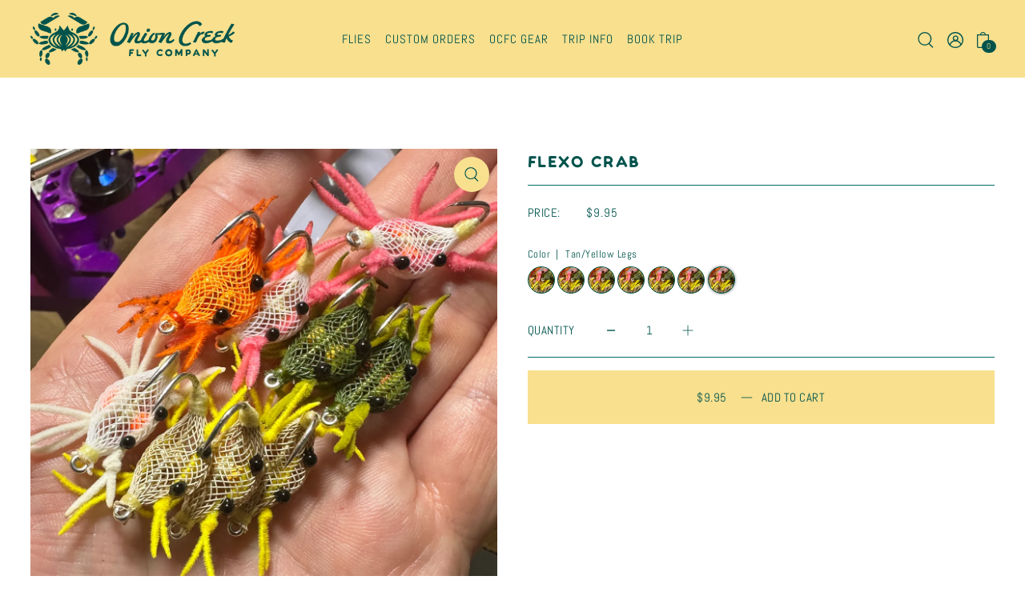

--- FILE ---
content_type: text/html; charset=utf-8
request_url: https://onioncreekflycompany.com//variants/28962155987008/?section_id=pickup-availability
body_size: -156
content:
<div id="shopify-section-pickup-availability" class="shopify-section">
<link rel="preload" href="//onioncreekflycompany.com/cdn/shop/t/5/assets/section-pickup-availability.css?v=81583067037355292331707147472" as="style" onload="this.onload=null;this.rel='stylesheet'">
<noscript><link rel="stylesheet" href="//onioncreekflycompany.com/cdn/shop/t/5/assets/section-pickup-availability.css?v=81583067037355292331707147472"></noscript>




<div class="store-availability-container fadeIn"
  data-pick-up-available="false"></div>


</div>

--- FILE ---
content_type: text/css
request_url: https://onioncreekflycompany.com/cdn/shop/t/5/assets/theme.css?v=96472091162442935551707344749
body_size: 13136
content:
/** Shopify CDN: Minification failed

Line 195:2 Expected identifier but found "*"
Line 666:46 The "+" operator only works if there is whitespace on both sides

**/
/* ---- Contents ----
  - Theme Module: Space
  - Theme Vendor: Flickity
  - Theme Module: Keyframes
  - Theme Module: Reset
  - Theme Partial: Typography
  - Theme Partial: Spacing
  - Theme Partial: Grid
  - Theme Partials: Tables
  - Theme Partials: Buttons
  - Theme Partials: Forms
  - Theme Partials: Helpers
  - Theme Partials: Global Sections
  - Theme Partials: Load Layout
*/

/* ---- Theme Module: Space ---- */
:root{--base-size:16px;--space-ratio:1.25;--space-ratio-md:1.25;--space-ratio-lg:1.333}@media(max-width:767px){:root{--space-12:95.3674316406px;--space-11:76.2939453125px;--space-10:61.03515625px;--space-9:48.828125px;--space-8:39.0625px;--space-7:31.25px;--space-6:25px;--space-5:20px;--space-4:16px;--space-3:12.8px;--space-2:10.24px;--space-1:8.192px;--space-0:0}}@media(min-width:768px) and (max-width:1023px){:root{--space-12:95.3674316406px;--space-11:76.2939453125px;--space-10:61.03515625px;--space-9:48.828125px;--space-8:39.0625px;--space-7:31.25px;--space-6:25px;--space-5:20px;--space-4:16px;--space-3:12.8px;--space-2:10.24px;--space-1:8.192px;--space-0:0}}@media(min-width:1024px){:root{--space-12:159.5001801693px;--space-11:119.6550488892px;--space-10:89.7637275988px;--space-9:67.3396306068px;--space-8:50.5173522931px;--space-7:37.897488592px;--space-6:28.430224px;--space-5:21.328px;--space-4:16px;--space-3:12.0030007502px;--space-2:9.0045016881px;--space-1:6.7550650323px;--space-0:0}}

/* ---- Theme Vendor: Flickity ---- */
/* Flickity v2.2.1
https://flickity.metafizzy.co */
.flickity-enabled{position:relative}.flickity-enabled:focus{outline:0}.flickity-viewport{overflow:hidden;position:relative;height:100%}.flickity-slider{position:absolute;width:100%;height:100%}.flickity-enabled.is-draggable{-webkit-tap-highlight-color:transparent;-webkit-user-select:none;-moz-user-select:none;-ms-user-select:none;user-select:none}.flickity-enabled.is-draggable .flickity-viewport{cursor:move;cursor:-webkit-grab;cursor:grab}.flickity-enabled.is-draggable .flickity-viewport.is-pointer-down{cursor:-webkit-grabbing;cursor:grabbing}.flickity-button{position:absolute;background:hsla(0,0%,100%,.75);border:none;color:#333}.flickity-button:hover{background:#fff;cursor:pointer}.flickity-button:focus{outline:0;}.flickity-button:active{opacity:.6}.flickity-button:disabled{opacity:.3;cursor:auto;pointer-events:none}.flickity-button-icon{fill:currentColor}.flickity-prev-next-button{top:50%;width:44px;height:44px;border-radius:50%;transform:translateY(-50%)}.flickity-prev-next-button.previous{left:10px}.flickity-prev-next-button.next{right:10px}.flickity-rtl .flickity-prev-next-button.previous{left:auto;right:10px}.flickity-rtl .flickity-prev-next-button.next{right:auto;left:10px}.flickity-prev-next-button .flickity-button-icon{position:absolute;left:20%;top:20%;width:60%;height:60%}.flickity-page-dots{position:absolute;width:100%;bottom:-25px;padding:0;margin:0;list-style:none;text-align:center;line-height:1}.flickity-rtl .flickity-page-dots{direction:rtl}.flickity-page-dots .dot{display:inline-block;width:7px;height:7px;margin:0 8px;background:#333;border-radius:50%;opacity:.25;cursor:pointer}.flickity-page-dots .dot.is-selected{opacity:1}
/* Custom Flickity & PhotoSwipe Styles */
.flickity-enabled.is-fade .flickity-slider > * {
  pointer-events: none;
  z-index: 0;
}
.flickity-enabled.is-fade .flickity-slider > .is-selected {
  pointer-events: auto;
  z-index: 1;
}
.flickity-prev-next-button:disabled {
  opacity: 0.5;
}
.flickity-slider .carousel-cell {
  width: 100%;
}
.flickity-prev-next-button {
  position: absolute;
  left: 0;
  top: 26px;
  right: unset;
  background: 0;
  width: 44px;
  height: 44px;
  display: inline-flex;
  align-items: center;
  justify-content: center;
  -webkit-mask-image: none;
  mask-image: none;
  text-align: center;
  cursor: pointer;
  z-index: 1;
  border-radius: unset;
  margin-bottom: 0;
  padding: 0;
}
.flickity-prev-next-button:hover {
  opacity: 1;
}
.flickity-button-icon {
  height: 14px !important;
  width: auto !important;
  position: relative !important;
  top: unset !important;
  left: unset !important;
  right: unset !important;
  bottom: unset !important;
}
.flickity-prev-next-button .flickity-button-icon,
.pswp__button svg .hover-fill {
  fill: var(--directional-text);
}
.flickity-prev-next-button:hover .flickity-button-icon,
.pswp__button:hover svg .hover-fill {
  fill: var(--directional-text);
}
.flickity-prev-next-button:disabled {
  color: var(--directional-text) !important;
  border: none !important;
  background-color: var(--directional-bg) !important;
}
.flickity-prev-next-button,
.pswp__button {
  border: none !important;
  background: var(--directional-bg) !important;
}
.flickity-prev-next-button:hover,
.pswp__button:hover {
  background: var(--directional-hover) !important;
}
.flickity-button:focus {
  outline: none !important;
  box-shadow: none !important;
}
.pswp__button:hover svg {
  stroke: var(--directional-text) !important;
}

/* ---- Theme Module: Keyframes ---- */
@keyframes fadeInOpacity {
  0% {
    opacity: 0;
  }

  100% {
    opacity: 1;
  }
}

@keyframes fadeOutOpacity {
  0% {
    opacity: 1;
  }

  100% {
    opacity: 0;
  }
}

@keyframes fadeInAnimation {
  0% {
    opacity: 0;
  }

  100% {
    opacity: 1;
  }
}

@keyframes loadingRipple {
  0% {
    top: 36px;
    left: 36px;
    width: 0;
    height: 0;
    opacity: 1;
  }

  100% {
    top: 0;
    left: 0;
    width: 72px;
    height: 72px;
    opacity: 0;
  }
}

@keyframes rotate {
  100% {
    transform: rotate(360deg);
  }
}

@keyframes dash {
  0% {
    stroke-dasharray: 1, 150;
    stroke-dashoffset: 0;
  }

  50% {
    stroke-dasharray: 90, 150;
    stroke-dashoffset: -35;
  }

  100% {
    stroke-dasharray: 90, 150;
    stroke-dashoffset: -124;
  }
}
/* ---- Theme Module: Reset ---- */
img:not([src]):not([srcset]) {
  visibility: hidden;
}

html {
  line-height: 1.15;
  -ms-text-size-adjust: 100%;
  -webkit-text-size-adjust: 100%;
}

* {
  -webkit-box-sizing: border-box;
  -moz-box-sizing: border-box;
  -ms-box-sizing: border-box;
  -o-box-sizing: border-box;
  box-sizing: border-box;
  *behavior: url(boxsizing.htc);
}

* {
  margin: 0;
}

body {
  overflow-x: hidden;
}

body, pre, div, dl, dt, dd, ul, ol, li, h1, h2, h3, h4, h5, h6, form, fieldset, p, blockquote, th, td {
  margin: 0;
  padding: 0;
}

article, aside, footer, header, nav, section, figcaption, figure, main {
  display: block;
}

style {
  display: none !important;
}

figure {
  margin: 1em 40px;
}

hr {
  box-sizing: content-box;
  height: 0;
  overflow: visible;
}

pre {
  font-family: monospace, monospace;
  font-size: 1em;
}

a {
  background-color: transparent;
  -webkit-text-decoration-skip: objects;
  text-decoration: none;
}

a img {
  vertical-align: middle;
}

small, small a {
  font-size: .75rem;
}

.rte img {
  height: unset;
  width: auto;
}

button, html [type="button"], [type="reset"], [type="submit"] {
  -webkit-appearance: button;
}

button::-moz-focus-inner, [type="button"]::-moz-focus-inner, [type="reset"]::-moz-focus-inner, [type="submit"]::-moz-focus-inner {
  border-style: none;
  padding: 0;
}

button:-moz-focusring, [type="button"]:-moz-focusring, [type="reset"]:-moz-focusring, [type="submit"]:-moz-focusring {
  outline: 1px dotted ButtonText;
}

[type="number"]::-webkit-inner-spin-button, [type="number"]::-webkit-outer-spin-button {
  height: auto;
}

[type="search"]::-webkit-search-cancel-button, [type="search"]::-webkit-search-decoration {
  -webkit-appearance: none;
}

[type="search"] {
  -webkit-appearance: textfield;
  outline-offset: -2px;
}

input {
  border-radius: 0;
}

input[type="search"] {
  -webkit-appearance: none;
}

textarea {
  overflow: auto;
}

.no-js .no-js-hidden, .hide {
  display: none !important;
}

.no-js .product__section-images #main-slider .carousel-cell {
  z-index: 99;
  opacity: 1 !important;
  animation: fadeIn ease .2s;
}

.no-js .product__section-images {
  visibility: visible !important;
}

.cart-type--no_js_cart .ajax-cart__form-wrapper--nojs {
  display: block !important;
}

.js #no-js-update-cart, .js .ajax-cart__form-wrapper--nojs {
  display: none;
}

.cart-type--no_js_cart .ajax-cart__item-remove--no-js, .no-js .ajax-cart__item-remove--no-js {
  display: block !important;
  position: absolute;
  top: 10px;
  right: 10px;
}

.cart-type--no_js_cart .ajax-cart__item-remove--js, .no-js .ajax-cart__item-remove--js {
  display: none;
}

.cart-type--no_js_cart .ajax-cart__qty-control--down, .cart-type--no_js_cart .ajax-cart__qty-control--up, .no-js .ajax-cart__qty-control--down, .no-js .ajax-cart__qty-control--up {
  display: none;
}

.cart-type--no_js_cart .ajax-cart__item-quantity, .no-js .ajax-cart__item-quantity {
  text-align: center !important;
  border-bottom: 1px solid;
}

.cart-type--no_js_cart .ajax-cart__item-update--no-js.btn-as-link {
  margin-bottom: 10px !important;
}

.cart-type--no_js_cart .ajax-cart__qty-input--no-js, .no-js .ajax-cart__qty-input--no-js {
  max-width: 90px;
  margin: 0;
}

.cart-type--no_js_cart .ajax-cart__item-update--no-js, .no-js .ajax-cart__item-update--no-js {
  display: block !important;
  margin-top: 8px;
  text-decoration: underline;
  font-size: 13px;
  text-align: center;
  margin-left: auto;
  margin-right: auto;
}

.no-js .ajax-cart__accordion--shipping-calc {
  display: none;
}

.cart-type--no_js_cart .ajax-cart__form-wrapper--nojs, .no-js .ajax-cart__accordion .accordion-content {
  display: block !important;
}

.no-js .loading-wrapper, .cart-type--no_js_cart .loading-wrapper {
  display: none;
}

.show {
  display: block;
  opacity: 1;
  animation-name: fadeInOpacity;
  animation-iteration-count: 1;
  animation-timing-function: ease-in;
  animation-duration: .8s;
}

html, body {
  height: 100%;
}

ul {
  margin: 0;
  padding: 0;
  list-style: none;
}

ul.bullet {
  list-style: disc;
  padding-left: var(--space-4);
}

ol {
  margin: 0;
  padding-left: var(--space-4);
}

ol ol {
  margin: 0;
}

img {
  height: auto;
  width: 100%;
  max-width: 100%;
  border: 0;
}

.box-ratio {
  display: block;
  height: 0;
  width: 100%;
  overflow: hidden;
}

.box-ratio img {
  display: block;
  width: 100%;
  animation: fadeInAnimation ease 3s animation-iteration-count:1;
  animation-fill-mode: forwards;
}

.box-ratio .placeholder-svg {
  position: absolute;
  width: 100%;
  height: 100%;
  top: 50%;
  left: 50%;
  transform: translate(-50%, -50%);
}

.animation--active [data-section-loaded] {
  opacity: 0;
  visibility: hidden;
  transition: 2000ms cubic-bezier(.23, 1, .32, 1);
}

.animation-text--active [data-section-loaded] .animate--text {
  opacity: 0;
  transition: opacity 0.5s ease-in, transform 0.5s ease;
}

.animation--active [data-section-loaded] .animate--text {
  transition-delay: 0.15s;
}

.animation-text--active [data-section-loaded] .animate--text.delay--1 {
  transition-delay: 0.30s;
}

.animation-text--active [data-section-loaded] .animate--text.delay--2 {
  transition-delay: 0.35s;
}

.animation-text--active [data-section-loaded] .animate--text.delay--3 {
  transition-delay: 0.4s;
}

.animation-text--active [data-section-loaded] .animate--text.delay--4 {
  transition-delay: 0.45s;
}

.animation-text--active [data-section-loaded] .animate--text.delay--5 {
  transition-delay: 0.5s;
}

.animation-text--active [data-section-loaded] .animate--text.delay--6 {
  transition-delay: 0.55s;
}

.animation-text--active [data-section-loaded] .animate--text.delay--7 {
  transition-delay: 0.65s;
}

.animation-text--active [data-section-loaded] .animate--text.delay--8 {
  transition-delay: 0.7s;
}

.animation-text--active [data-section-loaded] .animate--text.delay--9 {
  transition-delay: 0.75s;
}
.animation-text--active [data-section-loaded] .animate--text.delay--10 {
  transition-delay: 0.8s;
}
.animation-text--active [data-section-loaded] .animate--text.delay--11 {
  transition-delay: 0.85s;
}
.animation-text--active [data-section-loaded] .animate--text.delay--12 {
  transition-delay: 0.9s;
}
.animation-text--active [data-section-loaded] .animate--text.delay--13 {
  transition-delay: 0.95s;
}
.animation-text--active [data-section-loaded] .animate--text.delay--14 {
  transition-delay: 1s;
}
.animation-text--active [data-section-loaded] .animate--text.delay--15 {
  transition-delay: 1.05s;
}
.animation-text--active [data-section-loaded] .animate--text.delay--16 {
  transition-delay: 1.1s;
}

.animation-type--fadeInUp [data-section-loaded],
.animation-text-type--fadeInUp [data-section-loaded] .animate--text,
.animation-text-type--fadeInUp [data-section-loaded] .slide-animate {
  transform: translateY(50px);
}

.animation-type--fadeInDown [data-section-loaded],
.animation-text-type--fadeInDown [data-section-loaded] .animate--text,
.animation-text-type--fadeInDown [data-section-loaded] .slide-animate {
  transform: translateY(-50px);
}

.animation-type--fadeInLeft [data-section-loaded],
.animation-text-type--fadeInLeft [data-section-loaded] .animate--text,
.animation-text-type--fadeInLeft [data-section-loaded] .slide-animate {
  transform: translateX(25px);
}

.animation-type--fadeInRight [data-section-loaded],
.animation-text-type--fadeInRight [data-section-loaded] .animate--text,
.animation-text-type--fadeInRight [data-section-loaded] .slide-animate {
  transform: translateX(-25px);
}

.animation-type--turnIn [data-section-loaded],
.animation-text-type--turnIn [data-section-loaded] .animate--text,
.animation-text-type--turnIn [data-section-loaded] .slide-animate {
  transform: scaleX(-1);
  transform-style: preserve-3d;
  backface-visibility: hidden;
}

.animation-type--zoomIn [data-section-loaded],
.animation-text-type--zoomIn [data-section-loaded] .animate--text,
.animation-text-type--zoomIn [data-section-loaded] .slide-animate {
  transform: scale(1.3);
}

.animation--active [data-section-loaded="true"],
.no-js .animation--active [data-section-loaded="false"],
.animation--active .section--reloaded [data-section-loaded="false"],
.animation--active [data-section-loaded="false"].no-section-animation,
.animation-text--active [data-section-loaded="true"] .animate--text,
.no-js .animation-text--active [data-section-loaded="false"] .animate--text,
.animation-text--active .section--reloaded [data-section-loaded="false"] .animate--text {
  opacity: 1;
  visibility: visible;
  transform: translate(0);
}

.placeholder-svg {
  background: #efefef;
  fill: #c5c5c5;
}

.onboard {
  width: 100%;
  height: 100%
}

.onboard svg {
  width: 100%;
  height: 100%;
}

.video-wrapper {
  position: relative;
  padding-bottom: 56.25%;
  height: 0;
}

.video-wrapper iframe {
  position: absolute;
  top: 0;
  left: 0;
  width: 100%;
  height: 100%;
}

a:focus-visible,
*:focus-visible,
.flickity-button:focus-visible,
.section-featured-collection__wrapper--carousel .flickity-enabled.is-draggable:focus-visible,
.product__section--main .product__quantity-input:focus-visible,
.collection__horizontal-toolbar .chosen-value:focus-visible, .search__horizontal-toolbar .chosen-value:focus-visible {
  outline: var(--keyboard-focus) var(--keyboard-border-style) var(--keyboard-border-weight) !important;
  outline-offset: var(--keyboard-border-offset-weight) !important;
}

*:focus:not(:focus-visible),
.section-featured-collection__wrapper--carousel .flickity-enabled.is-draggable:focus:not(:focus-visible),
.product__section--main .product__quantity-input:focus:not(:focus-visible) {
  outline: none !important;
  outline-offset: unset !important;
}

.product-loop>a, .collection-loop__item>a {
  display: block;
  width: 100%;
}

.product-loop a:hover, .collection-loop__item a:hover, .product-loop a:hover .h5, .collection-loop__item a:hover .h5 {
  color: var(--text-color);
}

::-webkit-scrollbar {
  width: 5px;
  height: 5px;
}

::-webkit-scrollbar-button {
  width: 0;
  height: 0;
}

::-webkit-scrollbar-thumb {
  background: var(--dotted-color);
  border: 0 none #fff;
  border-radius: 50px;
}

::-webkit-scrollbar-thumb:hover {
  background: #fff;
}

::-webkit-scrollbar-thumb:active {
  background: #000;
}

::-webkit-scrollbar-track {
  background: var(--border-color);
  border: 0 none #fff;
  border-radius: 50px;
}

::-webkit-scrollbar-track:hover {
  background: var(--border-color);
}

::-webkit-scrollbar-track:active {
  background: #333;
}

::-webkit-scrollbar-corner {
  background: transparent;
}

body {
  background-color: var(--background);
}

/* ---- Theme Partial: Typography ---- */
p a, .rte a {
  text-decoration: underline
}

.rte h1 a, .rte h2 a, .rte h3 a, .rte h4 a, .rte h5 a, .rte h6 a {
  text-decoration: none
}

.rte ul {
  list-style-type: disc;
  padding-left: var(--space-4);
  margin: 0
}

p, a, .rte {
  line-height: calc((var(--font-size) * .3750)+var(--font-size));
  margin-bottom: calc(var(--font-size) * 1.5)
}

.rte p:last-child {
  margin-bottom: 0
}

blockquote, .rte, ul, ol {
  margin-bottom: calc(var(--font-size) * 1.5)
}

ul li, ul li a, ol li, ol li a {
  font-size: var(--font-size);
  line-height: 1.6
}

ul.header__navigation a {
  font-size: var(--nav-size);
  line-height: 1.3;
  font-style: var(--nav-style);
  font-family: var(--nav-family);
  font-weight: var(--nav-weight);
  letter-spacing: var(--nav-spacing);
  text-transform: var(--nav-transform);
}

ul.header__cart-links__wrapper a, ul.header__cart-links__wrapper span {
  font-size: var(--nav-size);
  font-style: var(--nav-style);
  font-family: var(--nav-family);
  font-weight: var(--nav-weight);
  letter-spacing: var(--nav-spacing);
  text-transform: var(--nav-transform);
}

small, small a, small p {
  font-size: var(--font-size);
  display: block
}

.sm-caps {
  font-size: var(--font-size);
  font-weight: bold;
  text-transform: uppercase;
  line-height: 1.6
}

blockquote, blockquote p {
  font-size: var(--font-size);
  line-height: 1.3;
  font-style: italic
}

blockquote cite {
  font-size: var(--font-size-sm);
  line-height: 1.3;
  font-style: normal
}

svg {
  vertical-align: middle;
  cursor: pointer
}

svg.md {
  transform: scale(1.3);
  transform-origin: center
}

svg.lg {
  transform: scale(1.3);
  transform-origin: center
}

h1, h1 a, .h1, .h1 a, h2, h2 a, .h2, .h2 a, h3, h3 a, .h3, .h3 a, h4, h4 a, .h4, .h4 a, h5, h5 a, .h5, .h5 a, h6, h6 a, .h6, .h6 a {
  color: var(--text-color);
  font-family: var(--heading-family);
  font-style: var(--heading-style);
  font-weight: var(--heading-weight);
  letter-spacing: var(--heading-spacing);
  margin-bottom: var(--space-4);
  text-decoration: none
}

body, .main-font, p, a, .rte, td, th, small {
  color: var(--text-color);
  font-size: var(--font-size);
  line-height: 1.5;
  font-family: var(--main-family);
  font-style: var(--main-style);
  font-weight: var(--main-weight);
  letter-spacing: var(--main-spacing)
}

span {
  font-size: var(--font-size)
}

span.sm, small {
  font-size: var(--font-size-sm)
}

p.onsale, span.onsale {
  color: var(--sale-color) !important
}

h1, h1 a, .h1, .h1 a {
  font-size: var(--h1-size);
  line-height: calc((var(--h1-size) * .17) + var(--h1-size));
}

h2, h2 a, .h2, .h2 a {
  font-size: var(--h2-size);
  line-height: calc((var(--h2-size) * .17) + var(--h2-size));
}

h3, h3 a, .h3, .h3 a {
  font-size: var(--h3-size);
  line-height: calc((var(--h3-size) * .17) + var(--h3-size));
}

h4, h4 a, .h4, .h4 a {
  font-size: calc(var(--font-size) + 2px);
  line-height: calc((var(--font-size) * .5) + var(--font-size));
}

h5, h5 a, .h5, .h5 a {
  font-size: calc(var(--font-size) + 1px);
  line-height: calc((var(--font-size) * .5) + var(--font-size));
}

h6, h6 a, .h6, .h6 a {
  font-size: var(--font-size);
}

a, a:visited {
  color: var(--text-color);
}

.rte a, .rte a:visited {
  color: var(--text-color);
}

.rte a:hover, ul.hover-list li>a:hover {
  color: var(--text-color);
}

a.no-hover:hover {
  color: unset;
}

::-webkit-input-placeholder {
  font-family: var(--main-family);
  font-weight: var(--main-weight);
  font-style: var(--main-style);
  font-display: swap;
  letter-spacing: var(--main-spacing);
}

::-moz-placeholder {
  font-family: var(--main-family);
  font-weight: var(--main-weight);
  font-style: var(--main-style);
  font-display: swap;
  letter-spacing: var(--main-spacing);
}

:-ms-input-placeholder {
  font-family: var(--main-family);
  font-weight: var(--main-weight);
  font-style: var(--main-style);
  font-display: swap;
  letter-spacing: var(--main-spacing);
}

:-moz-placeholder {
  font-family: var(--main-family);
  font-weight: var(--main-weight);
  font-style: var(--main-style);
  font-display: swap;
  letter-spacing: var(--main-spacing);
}

form {
  position: relative;
  z-index: 0;
}

/* ---- Theme Partial: Grid ---- */
.site-wrap{margin:0 auto;width:100%}.page-wrap{min-height:500px}.grid__wrapper{margin:0 auto;padding-left:3%;padding-right:3%;max-width:1600px;display:grid;grid-column-gap:1rem;grid-row-gap:1rem;grid-template-columns:repeat(12,1fr);grid-template-rows:auto;font-size:var(--font-size);}.wrapper-nest{display:grid}.grid__wrapper.aflow{grid-auto-flow:dense}.grid__wrapper.narrow{padding-left:7%;padding-right:7%}.grid__wrapper.full{padding-left:1.25%;padding-right:1.25%;max-width:unset;width:100%}.grid__wrapper.edge{padding-left:0;padding-right:0;margin-left:0;margin-right:0;width:100%;max-width:unset}.grid__wrapper>.first{order:1}.grid__wrapper>.last{order:2}.grid__wrapper.gtr1{grid-template-rows:1fr}.grid__wrapper.gtr2{grid-template-rows:1fr 1fr}.grid__wrapper.gtr3{grid-template-rows:1fr 1fr 1fr}.grid__wrapper.gtr4{grid-template-rows:1fr 1fr 1fr 1fr}@media(min-width:768px){.wrapper-fifths{grid-template-columns:repeat(15,1fr)}}.gr1{grid-row:span 1}.gr2{grid-row:span 2}.gr3{grid-row:span 3}.gr4{grid-row:span 4}.cg0{grid-column-gap:0}.cg1{grid-column-gap:var(--space-1)}.cg2{grid-column-gap:var(--space-2)}.cg3{grid-column-gap:var(--space-3)}.cg4{grid-column-gap:var(--space-4)}.cg5{grid-column-gap:var(--space-5)}.cg6{grid-column-gap:var(--space-6)}.cg7{grid-column-gap:var(--space-7)}.cg8{grid-column-gap:var(--space-8)}.cg9{grid-column-gap:var(--space-9)}.rg0{grid-row-gap:0}.rg1{grid-row-gap:var(--space-1)}.rg2{grid-row-gap:var(--space-2)}.rg3{grid-row-gap:var(--space-3)}.rg4{grid-row-gap:var(--space-4)}.rg5{grid-row-gap:var(--space-5)}.rg6{grid-row-gap:var(--space-6)}.rg7{grid-row-gap:var(--space-7)}.rg8{grid-row-gap:var(--space-8)}.rg9{grid-row-gap:var(--space-9)}.a-left{text-align:left}.a-right{text-align:right}.a-center{text-align:center}.v-start{align-self:start;vertical-align:top}.v-center{align-self:center;vertical-align:middle}.v-end{align-self:end;vertical-align:bottom}.v-stretch{align-self:stretch}.vi-center{display:inline;vertical-align:middle}.vib-center{display:inline-block;vertical-align:middle}.h-start{justify-self:start}.h-center{justify-self:center}.h-end{justify-self:end}.h-stretch{justify-self:stretch}.vh-start{place-self:start}.vv-center{place-self:center}.vh-end{place-self:end}.vh-stretch{place-self:stretch}.span-1{grid-column:1;width:100%}.span-2{grid-column:1/3;width:100%}.span-3{grid-column:1/4;width:100%}.span-4,.span-third{grid-column:1/5;width:100%}.span-5{grid-column:1/6;width:100%}.span-6{grid-column:1/7;width:100%}.span-7{grid-column:1/8;width:100%}.span-8{grid-column:1/9;width:100%}.span-9{grid-column:1/10;width:100%}.span-10{grid-column:1/11;width:100%}.span-11{grid-column:1/12;width:100%}.span-12{grid-column:1/13;width:100%}@media(min-width:768px){.span-full-fifths{grid-column:1/16;width:100%}}.span-6.first{grid-column:1/7;width:100%}.span-6.last{grid-column:7/13;width:100%}.span-8.first{grid-column:1/9;width:100%}.span-4.last{grid-column:9/13;width:100%}.span-4.first{grid-column:1/5;width:100%}.span-8.last{grid-column:5/13;width:100%}.span-9.first{grid-column:1/10;width:100%}.span-3.last{grid-column:10/13;width:100%}.span-3.first{grid-column:1/4;width:100%}.span-9.last{grid-column:4/13;width:100%}.span-1.auto{grid-column:auto/span 1;width:100%}.span-2.auto{grid-column:auto/span 2;width:100%}.span-3.auto{grid-column:auto/span 3;width:100%}.span-4.auto,.span-third.auto{grid-column:auto/span 4;width:100%}.span-5.auto{grid-column:auto/span 5;width:100%}.span-6.auto{grid-column:auto/span 6;width:100%}.span-7.auto{grid-column:auto/span 7;width:100%}.span-8.auto{grid-column:auto/span 8;width:100%}.span-9.auto{grid-column:auto/span 9;width:100%}.span-10.auto{grid-column:auto/span 10;width:100%}.span-11.auto{grid-column:auto/span 11;width:100%}.span-12.auto{grid-column:auto/span 12;width:100%}.span-1.push-1{grid-column:2/3;width:100%}.span-1.push-2{grid-column:3/4;width:100%}.span-1.push-3{grid-column:4/5;width:100%}.span-1.push-4{grid-column:5/6;width:100%}.span-1.push-5{grid-column:6/7;width:100%}.span-1.push-6{grid-column:7/8;width:100%}.span-1.push-7{grid-column:8/9;width:100%}.span-1.push-8{grid-column:9/10;width:100%}.span-1.push-9{grid-column:10/11;width:100%}.span-1.push-10{grid-column:11/12;width:100%}.span-1.push-11{grid-column:12/13;width:100%}.span-2.push-1{grid-column:2/4;width:100%}.span-2.push-2{grid-column:3/5;width:100%}.span-2.push-3{grid-column:4/6;width:100%}.span-2.push-4{grid-column:5/7;width:100%}.span-2.push-5{grid-column:6/8;width:100%}.span-2.push-6{grid-column:7/9;width:100%}.span-2.push-7{grid-column:8/10;width:100%}.span-2.push-8{grid-column:9/11;width:100%}.span-2.push-9{grid-column:10/12;width:100%}.span-2.push-10{grid-column:11/13;width:100%}.span-3.push-1{grid-column:2/5;width:100%}.span-3.push-2{grid-column:3/6;width:100%}.span-3.push-3{grid-column:4/7;width:100%}.span-3.push-4{grid-column:5/8;width:100%}.span-3.push-5{grid-column:6/9;width:100%}.span-3.push-6{grid-column:7/10;width:100%}.span-3.push-7{grid-column:8/11;width:100%}.span-3.push-8{grid-column:9/12;width:100%}.span-3.push-9{grid-column:10/13;width:100%}.span-4.push-1{grid-column:2/6;width:100%}.span-4.push-2{grid-column:3/7;width:100%}.span-4.push-3{grid-column:4/8;width:100%}.span-4.push-4{grid-column:5/9;width:100%}.span-4.push-5{grid-column:6/10;width:100%}.span-4.push-6{grid-column:7/11;width:100%}.span-4.push-7{grid-column:8/12;width:100%}.span-4.push-8{grid-column:9/13;width:100%}.span-5.push-1{grid-column:2/7;width:100%}.span-5.push-2{grid-column:3/8;width:100%}.span-5.push-3{grid-column:4/9;width:100%}.span-5.push-4{grid-column:5/10;width:100%}.span-5.push-5{grid-column:6/11;width:100%}.span-5.push-6{grid-column:7/12;width:100%}.span-5.push-7{grid-column:8/13;width:100%}.span-6.push-1{grid-column:2/8;width:100%}.span-6.push-2{grid-column:3/9;width:100%}.span-6.push-3{grid-column:4/10;width:100%}.span-6.push-4{grid-column:5/11;width:100%}.span-6.push-5{grid-column:6/12;width:100%}.span-6.push-6{grid-column:7/13;width:100%}.span-7.push-1{grid-column:2/9;width:100%}.span-7.push-2{grid-column:3/10;width:100%}.span-7.push-3{grid-column:4/11;width:100%}.span-7.push-4{grid-column:5/12;width:100%}.span-7.push-5{grid-column:6/13;width:100%}.span-8.push-1{grid-column:2/10;width:100%}.span-8.push-2{grid-column:3/11;width:100%}.span-8.push-3{grid-column:4/12;width:100%}.span-8.push-4{grid-column:5/13;width:100%}.span-9.push-1{grid-column:2/11;width:100%}.span-9.push-2{grid-column:3/12;width:100%}.span-9.push-3{grid-column:4/13;width:100%}.span-10.push-1{grid-column:2/12;width:100%}.span-10.push-2{grid-column:3/13;width:100%}.span-11.push-1{grid-column:2/13;width:100%}@media(max-width:767px){.span-2,.span-2.auto{grid-column:auto/span 6;width:100%}.span-10,.span-10.auto,.span-11,.span-11.auto,.span-3,.span-3.auto,.span-4,.span-4.auto,.span-5,.span-5.auto,.span-6,.span-6.auto,.span-7,.span-7.auto,.span-8,.span-8.auto,.span-9,.span-9.auto{grid-column:auto/span 12!important;width:100%}.product-loop{grid-column:auto/span 6!important}.sm-span-1.auto{grid-column:auto/span 1!important;width:100%}.sm-span-2.auto{grid-column:auto/span 2!important;width:100%}.sm-span-3.auto{grid-column:auto/span 3!important;width:100%}.sm-span-4.auto,.sm-span-third.auto{grid-column:auto/span 4!important;width:100%}.sm-span-5.auto{grid-column:auto/span 5!important;width:100%}.sm-span-6.auto{grid-column:auto/span 6!important;width:100%}.sm-span-7.auto{grid-column:auto/span 7!important;width:100%}.sm-span-8.auto{grid-column:auto/span 8!important;width:100%}.sm-span-9.auto{grid-column:auto/span 9!important;width:100%}.sm-span-10.auto{grid-column:auto/span 10!important;width:100%}.sm-span-11.auto{grid-column:auto/span 11!important;width:100%}.sm-span-12.auto{grid-column:auto/span 12!important;width:100%}.sm-cg0{grid-column-gap:0}.sm-cg1{grid-column-gap:var(--space-1)}.sm-cg2{grid-column-gap:var(--space-2)}.sm-cg3{grid-column-gap:var(--space-3)}.sm-cg4{grid-column-gap:var(--space-4)}.sm-cg5{grid-column-gap:var(--space-5)}.sm-cg6{grid-column-gap:var(--space-6)}.sm-cg7{grid-column-gap:var(--space-7)}.sm-cg8{grid-column-gap:var(--space-8)}.sm-cg9{grid-column-gap:var(--space-9)}.sm-rg0{grid-row-gap:0}.sm-rg1{grid-row-gap:var(--space-1)}.sm-rg2{grid-row-gap:var(--space-2)}.sm-rg3{grid-row-gap:var(--space-3)}.sm-rg4{grid-row-gap:var(--space-4)}.sm-rg5{grid-row-gap:var(--space-5)}.sm-rg6{grid-row-gap:var(--space-6)}.sm-rg7{grid-row-gap:var(--space-7)}.sm-rg8{grid-row-gap:var(--space-8)}.sm-rg9{grid-row-gap:var(--space-9)}}@media(min-width:768px) and (max-width:1023px){.md-span-12.auto{grid-column:auto/span 12!important;width:100%}.md-span-1.auto{grid-column:auto/span 1!important;width:100%}.md-span-2.auto{grid-column:auto/span 2!important;width:100%}.md-span-3.auto{grid-column:auto/span 3!important;width:100%}.md-span-4.auto,.md-span-third.auto{grid-column:auto/span 4!important;width:100%}.md-span-5.auto{grid-column:auto/span 5!important;width:100%}.md-span-6.auto{grid-column:auto/span 6!important;width:100%}.md-span-7.auto{grid-column:auto/span 7!important;width:100%}.md-span-8.auto{grid-column:auto/span 8!important;width:100%}.md-span-9.auto{grid-column:auto/span 9!important;width:100%}.md-span-10.auto{grid-column:auto/span 10!important;width:100%}.md-span-11.auto{grid-column:auto/span 11!important;width:100%}.md-span-12.auto{grid-column:auto/span 12!important;width:100%}.md-span-12.auto{grid-column:auto/span 12!important;width:100%}.md-cg0{grid-column-gap:0}.md-cg1{grid-column-gap:var(--space-1)}.md-cg2{grid-column-gap:var(--space-2)}.md-cg3{grid-column-gap:var(--space-3)}.md-cg4{grid-column-gap:var(--space-4)}.md-cg5{grid-column-gap:var(--space-5)}.md-cg6{grid-column-gap:var(--space-6)}.md-cg7{grid-column-gap:var(--space-7)}.md-cg8{grid-column-gap:var(--space-8)}.md-cg9{grid-column-gap:var(--space-9)}.md-rg0{grid-row-gap:0}.md-rg1{grid-row-gap:var(--space-1)}.md-rg2{grid-row-gap:var(--space-2)}.md-rg3{grid-row-gap:var(--space-3)}.md-rg4{grid-row-gap:var(--space-4)}.md-rg5{grid-row-gap:var(--space-5)}.md-rg6{grid-row-gap:var(--space-6)}.md-rg7{grid-row-gap:var(--space-7)}.md-rg8{grid-row-gap:var(--space-8)}.md-rg9{grid-row-gap:var(--space-9)}}@media(max-width:1023px){.dv-span-12.auto{grid-column:auto/span 12!important;width:100%}.dv-span-1.auto{grid-column:auto/span 1!important;width:100%}.dv-span-2.auto{grid-column:auto/span 2!important;width:100%}.dv-span-3.auto{grid-column:auto/span 3!important;width:100%}.dv-span-4.auto,.md-span-third.auto{grid-column:auto/span 4!important;width:100%}.dv-span-5.auto{grid-column:auto/span 5!important;width:100%}.dv-span-6.auto{grid-column:auto/span 6!important;width:100%}.dv-span-7.auto{grid-column:auto/span 7!important;width:100%}.dv-span-8.auto{grid-column:auto/span 8!important;width:100%}.dv-span-9.auto{grid-column:auto/span 9!important;width:100%}.dv-span-10.auto{grid-column:auto/span 10!important;width:100%}.dv-span-11.auto{grid-column:auto/span 11!important;width:100%}.dv-span-12.auto{grid-column:auto/span 12!important;width:100%}.dv-cg0{grid-column-gap:0}.dv-cg1{grid-column-gap:var(--space-1)}.dv-cg2{grid-column-gap:var(--space-2)}.dv-cg3{grid-column-gap:var(--space-3)}.dv-cg4{grid-column-gap:var(--space-4)}.dv-cg5{grid-column-gap:var(--space-5)}.dv-cg6{grid-column-gap:var(--space-6)}.dv-cg7{grid-column-gap:var(--space-7)}.dv-cg8{grid-column-gap:var(--space-8)}.dv-cg9{grid-column-gap:var(--space-9)}.dv-rg0{grid-row-gap:0}.dv-rg1{grid-row-gap:var(--space-1)}.dv-rg2{grid-row-gap:var(--space-2)}.dv-rg3{grid-row-gap:var(--space-3)}.dv-rg4{grid-row-gap:var(--space-4)}.dv-rg5{grid-row-gap:var(--space-5)}.dv-rg6{grid-row-gap:var(--space-6)}.dv-rg7{grid-row-gap:var(--space-7)}.dv-rg8{grid-row-gap:var(--space-8)}.dv-rg9{grid-row-gap:var(--space-9)}}@media (max-width:768px){.sm-a-center{text-align:center;}}

/* ---- Theme Partial: Spacing ---- */
/* --- Margin --- */
.m0{margin:0}.mt0{margin-top:0}.mr0{margin-right:0}.mb0{margin-bottom:0}.ml0{margin-left:0}.mx0{margin-left:0;margin-right:0}.my0{margin-top:0;margin-bottom:0}.m1{margin:var(--space-1)}.mt1{margin-top:var(--space-1)}.mtn1{margin-top:calc(var(--space-1) * -1)}.mr1{margin-right:var(--space-1)}.mrn1{margin-right:calc(var(--space-1) * -1)}.mb1{margin-bottom:var(--space-1)}.mbn1{margin-bottom:calc(var(--space-1) * -1)}.ml1{margin-left:var(--space-1)}.mln1{margin-left:calc(var(--space-1) * -1)}.mx1{margin-left:var(--space-1);margin-right:var(--space-1)}.my1{margin-top:var(--space-1);margin-bottom:var(--space-1)}.m2{margin:var(--space-2)}.mt2{margin-top:var(--space-2)}.mtn2{margin-top:calc(var(--space-2) * -1)}.mr2{margin-right:var(--space-2)}.mrn2{margin-right:calc(var(--space-2) * -1)}.mb2{margin-bottom:var(--space-2)}.mbn2{margin-bottom:calc(var(--space-2) * -1)}.ml2{margin-left:var(--space-2)}.mln2{margin-left:calc(var(--space-2) * -1)}.mx2{margin-left:var(--space-2);margin-right:var(--space-2)}.my2{margin-top:var(--space-2);margin-bottom:var(--space-2)}.m3{margin:var(--space-3)}.mt3{margin-top:var(--space-3)}.mtn3{margin-top:calc(var(--space-3) * -1)}.mr3{margin-right:var(--space-3)}.mrn3{margin-right:calc(var(--space-3) * -1)}.mb3{margin-bottom:var(--space-3)}.mbn3{margin-bottom:calc(var(--space-3) * -1)}.ml3{margin-left:var(--space-3)}.mln3{margin-left:calc(var(--space-3) * -1)}.mx3{margin-left:var(--space-3);margin-right:var(--space-3)}.my3{margin-top:var(--space-3);margin-bottom:var(--space-3)}.m4{margin:var(--space-4)}.mt4{margin-top:var(--space-4)}.mtn4{margin-top:calc(var(--space-4) * -1)}.mr4{margin-right:var(--space-4)}.mrn4{margin-right:calc(var(--space-4) * -1)}.mb4{margin-bottom:var(--space-4)}.mbn4{margin-bottom:calc(var(--space-4) * -1)}.ml4{margin-left:var(--space-4)}.mln4{margin-left:calc(var(--space-4) * -1)}.mx4{margin-left:var(--space-4);margin-right:var(--space-4)}.my4{margin-top:var(--space-4);margin-bottom:var(--space-4)}.m5{margin:var(--space-5)}.mt5{margin-top:var(--space-5)}.mtn5{margin-top:calc(var(--space-5) * -1)}.mr5{margin-right:var(--space-5)}.mrn5{margin-right:calc(var(--space-5) * -1)}.mb5{margin-bottom:var(--space-5)}.mbn5{margin-bottom:calc(var(--space-5) * -1)}.ml5{margin-left:var(--space-5)}.mln5{margin-left:calc(var(--space-5) * -1)}.mx5{margin-left:var(--space-5);margin-right:var(--space-5)}.my5{margin-top:var(--space-5);margin-bottom:var(--space-5)}.m6{margin:var(--space-6)}.mt6{margin-top:var(--space-6)}.mtn6{margin-top:calc(var(--space-6) * -1)}.mr6{margin-right:var(--space-6)}.mrn6{margin-right:calc(var(--space-6) * -1)}.mb6{margin-bottom:var(--space-6)}.mbn6{margin-bottom:calc(var(--space-6) * -1)}.ml6{margin-left:var(--space-6)}.mln6{margin-left:calc(var(--space-6) * -1)}.mx6{margin-left:var(--space-6);margin-right:var(--space-6)}.my6{margin-top:var(--space-6);margin-bottom:var(--space-6)}.m7{margin:var(--space-7)}.mt7{margin-top:var(--space-7)}.mtn7{margin-top:calc(var(--space-7) * -1)}.mr7{margin-right:var(--space-7)}.mrn7{margin-right:calc(var(--space-7) * -1)}.mb7{margin-bottom:var(--space-7)}.mbn7{margin-bottom:calc(var(--space-7) * -1)}.ml7{margin-left:var(--space-7)}.mln7{margin-left:calc(var(--space-7) * -1)}.mx7{margin-left:var(--space-7);margin-right:var(--space-7)}.my7{margin-top:var(--space-7);margin-bottom:var(--space-7)}.m8{margin:var(--space-8)}.mt8{margin-top:var(--space-8)}.mtn8{margin-top:calc(var(--space-8) * -1)}.mr8{margin-right:var(--space-8)}.mrn8{margin-right:calc(var(--space-8) * -1)}.mb8{margin-bottom:var(--space-8)}.mbn8{margin-bottom:calc(var(--space-8) * -1)}.ml8{margin-left:var(--space-8)}.mln8{margin-left:calc(var(--space-8) * -1)}.mx8{margin-left:var(--space-8);margin-right:var(--space-8)}.my8{margin-top:var(--space-8);margin-bottom:var(--space-8)}.m9{margin:var(--space-9)}.mt9{margin-top:var(--space-9)}.mtn9{margin-top:calc(var(--space-9) * -1)}.mr9{margin-right:var(--space-9)}.mrn9{margin-right:calc(var(--space-9) * -1)}.mb9{margin-bottom:var(--space-9)}.mbn9{margin-bottom:calc(var(--space-9) * -1)}.ml9{margin-left:var(--space-9)}.mln9{margin-left:calc(var(--space-9) * -1)}.mx9{margin-left:var(--space-9);margin-right:var(--space-9)}.my9{margin-top:var(--space-9);margin-bottom:var(--space-9)}.m10{margin:var(--space-10)}.mt10{margin-top:var(--space-10)}.mtn10{margin-top:calc(var(--space-10) * -1)}.mr10{margin-right:var(--space-10)}.mrn10{margin-right:calc(var(--space-10) * -1)}.mb10{margin-bottom:var(--space-10)}.mbn10{margin-bottom:calc(var(--space-10) * -1)}.ml10{margin-left:var(--space-10)}.mln10{margin-left:calc(var(--space-10) * -1)}.mx10{margin-left:var(--space-10);margin-right:var(--space-10)}.my10{margin-top:var(--space-10);margin-bottom:var(--space-10)}.m11{margin:var(--space-11)}.mt11{margin-top:var(--space-11)}.mr11{margin-right:var(--space-11)}.mb11{margin-bottom:var(--space-11)}.ml11{margin-left:var(--space-11)}.mx11{margin-left:var(--space-11);margin-right:var(--space-11)}.my11{margin-top:var(--space-11);margin-bottom:var(--space-11)}.m12{margin:var(--space-12)}.mt12{margin-top:var(--space-12)}.mr12{margin-right:var(--space-12)}.mb12{margin-bottom:var(--space-12)}.ml12{margin-left:var(--space-12)}.mx12{margin-left:var(--space-12);margin-right:var(--space-12)}.my12{margin-top:var(--space-12);margin-bottom:var(--space-12)}.mxn1{margin-left:calc(var(--space-1) * -1);margin-right:calc(var(--space-1) * -1)}.mxn2{margin-left:calc(var(--space-2) * -1);margin-right:calc(var(--space-2) * -1)}.mxn3{margin-left:calc(var(--space-3) * -1);margin-right:calc(var(--space-3) * -1)}.mxn4{margin-left:calc(var(--space-4) * -1);margin-right:calc(var(--space-4) * -1)}.mxn5{margin-left:calc(var(--space-5) * -1);margin-right:calc(var(--space-5) * -1)}.mxn6{margin-left:calc(var(--space-6) * -1);margin-right:calc(var(--space-6) * -1)}.mxn7{margin-left:calc(var(--space-7) * -1);margin-right:calc(var(--space-7) * -1)}.mxn8{margin-left:calc(var(--space-8) * -1);margin-right:calc(var(--space-8) * -1)}.mxn9{margin-left:calc(var(--space-9) * -1);margin-right:calc(var(--space-9) * -1)}.mxn10{margin-left:calc(var(--space-10) * -1);margin-right:calc(var(--space-10) * -1)}.mxn11{margin-left:calc(var(--space-11) * -1);margin-right:calc(var(--space-11) * -1)}.mxn12{margin-left:calc(var(--space-12) * -1);margin-right:calc(var(--space-12) * -1)}.m-auto{margin:auto}.mt-auto{margin-top:auto}.mr-auto{margin-right:auto}.mb-auto{margin-bottom:auto}.ml-auto{margin-left:auto}.mx-auto{margin-left:auto;margin-right:auto}.my-auto{margin-top:auto;margin-bottom:auto}

/* --- Padding --- */
.p0{padding:0}.pt0{padding-top:0}.pr0{padding-right:0}.pb0{padding-bottom:0}.pl0{padding-left:0}.px0{padding-left:0;padding-right:0}.py0{padding-top:0;padding-bottom:0}.p1{padding:var(--space-1)}.pt1{padding-top:var(--space-1)}.pr1{padding-right:var(--space-1)}.pb1{padding-bottom:var(--space-1)}.pl1{padding-left:var(--space-1)}.py1{padding-top:var(--space-1);padding-bottom:var(--space-1)}.px1{padding-left:var(--space-1);padding-right:var(--space-1)}.p2{padding:var(--space-2)}.pt2{padding-top:var(--space-2)}.pr2{padding-right:var(--space-2)}.pb2{padding-bottom:var(--space-2)}.pl2{padding-left:var(--space-2)}.py2{padding-top:var(--space-2);padding-bottom:var(--space-2)}.px2{padding-left:var(--space-2);padding-right:var(--space-2)}.p3{padding:var(--space-3)}.pt3{padding-top:var(--space-3)}.pr3{padding-right:var(--space-3)}.pb3{padding-bottom:var(--space-3)}.pl3{padding-left:var(--space-3)}.py3{padding-top:var(--space-3);padding-bottom:var(--space-3)}.px3{padding-left:var(--space-3);padding-right:var(--space-3)}.p4{padding:var(--space-4)}.pt4{padding-top:var(--space-4)}.pr4{padding-right:var(--space-4)}.pb4{padding-bottom:var(--space-4)}.pl4{padding-left:var(--space-4)}.py4{padding-top:var(--space-4);padding-bottom:var(--space-4)}.px4{padding-left:var(--space-4);padding-right:var(--space-4)}.p5{padding:var(--space-5)}.pt5{padding-top:var(--space-5)}.pr5{padding-right:var(--space-5)}.pb5{padding-bottom:var(--space-5)}.pl5{padding-left:var(--space-5)}.py5{padding-top:var(--space-5);padding-bottom:var(--space-5)}.px5{padding-left:var(--space-5);padding-right:var(--space-5)}.p6{padding:var(--space-6)}.pt6{padding-top:var(--space-6)}.pr6{padding-right:var(--space-6)}.pb6{padding-bottom:var(--space-6)}.pl6{padding-left:var(--space-6)}.py6{padding-top:var(--space-6);padding-bottom:var(--space-6)}.px6{padding-left:var(--space-6);padding-right:var(--space-6)}.p7{padding:var(--space-7)}.pt7{padding-top:var(--space-7)}.pr7{padding-right:var(--space-7)}.pb7{padding-bottom:var(--space-7)}.pl7{padding-left:var(--space-7)}.py7{padding-top:var(--space-7);padding-bottom:var(--space-7)}.px7{padding-left:var(--space-7);padding-right:var(--space-7)}.p8{padding:var(--space-8)}.pt8{padding-top:var(--space-8)}.pr8{padding-right:var(--space-8)}.pb8{padding-bottom:var(--space-8)}.pl8{padding-left:var(--space-8)}.py8{padding-top:var(--space-8);padding-bottom:var(--space-8)}.px8{padding-left:var(--space-8);padding-right:var(--space-8)}.p9{padding:var(--space-9)}.pt9{padding-top:var(--space-9)}.pr9{padding-right:var(--space-9)}.pb9{padding-bottom:var(--space-9)}.pl9{padding-left:var(--space-9)}.py9{padding-top:var(--space-9);padding-bottom:var(--space-9)}.px9{padding-left:var(--space-9);padding-right:var(--space-9)}.p10{padding:var(--space-10)}.pt10{padding-top:var(--space-10)}.pr10{padding-right:var(--space-10)}.pb10{padding-bottom:var(--space-10)}.pl10{padding-left:var(--space-10)}.py10{padding-top:var(--space-10);padding-bottom:var(--space-10)}.px10{padding-left:var(--space-10);padding-right:var(--space-10)}.p11{padding:var(--space-11)}.pt11{padding-top:var(--space-11)}.pr11{padding-right:var(--space-11)}.pb11{padding-bottom:var(--space-11)}.pl11{padding-left:var(--space-11)}.py11{padding-top:var(--space-11);padding-bottom:var(--space-11)}.px11{padding-left:var(--space-11);padding-right:var(--space-11)}.p12{padding:var(--space-12)}.pt12{padding-top:var(--space-12)}.pr12{padding-right:var(--space-12)}.pb12{padding-bottom:var(--space-12)}.pl12{padding-left:var(--space-12)}.py12{padding-top:var(--space-12);padding-bottom:var(--space-12)}.px12{padding-left:var(--space-12);padding-right:var(--space-12)}

@media (min-width: 768px) and (max-width: 1023px) {

  /* --- Margin + Padding Medium --- */
  .md-m0{margin:0}.md-mt0{margin-top:0}.md-mr0{margin-right:0}.md-mb0{margin-bottom:0}.md-ml0{margin-left:0}.md-mx0{margin-left:0;margin-right:0}.md-my0{margin-top:0;margin-bottom:0}.md-m1{margin:var(--space-1)}.md-mt1{margin-top:var(--space-1)}.md-mtn1{margin-top:calc(var(--space-1) * -1)}.md-mr1{margin-right:var(--space-1)}.md-mrn1{margin-right:calc(var(--space-1) * -1)}.md-mb1{margin-bottom:var(--space-1)}.md-mbn1{margin-bottom:calc(var(--space-1) * -1)}.md-ml1{margin-left:var(--space-1)}.md-mln1{margin-left:calc(var(--space-1) * -1)}.md-mx1{margin-left:var(--space-1);margin-right:var(--space-1)}.md-my1{margin-top:var(--space-1);margin-bottom:var(--space-1)}.md-m2{margin:var(--space-2)}.md-mt2{margin-top:var(--space-2)}.md-mtn2{margin-top:calc(var(--space-2) * -1)}.md-mr2{margin-right:var(--space-2)}.md-mrn2{margin-right:calc(var(--space-2) * -1)}.md-mb2{margin-bottom:var(--space-2)}.md-mbn2{margin-bottom:calc(var(--space-2) * -1)}.md-ml2{margin-left:var(--space-2)}.md-mln2{margin-left:calc(var(--space-2) * -1)}.md-mx2{margin-left:var(--space-2);margin-right:var(--space-2)}.md-my2{margin-top:var(--space-2);margin-bottom:var(--space-2)}.md-m3{margin:var(--space-3)}.md-mt3{margin-top:var(--space-3)}.md-mtn3{margin-top:calc(var(--space-3) * -1)}.md-mr3{margin-right:var(--space-3)}.md-mrn3{margin-right:calc(var(--space-3) * -1)}.md-mb3{margin-bottom:var(--space-3)}.md-mbn3{margin-bottom:calc(var(--space-3) * -1)}.md-ml3{margin-left:var(--space-3)}.md-mln3{margin-left:calc(var(--space-3) * -1)}.md-mx3{margin-left:var(--space-3);margin-right:var(--space-3)}.md-my3{margin-top:var(--space-3);margin-bottom:var(--space-3)}.md-m4{margin:var(--space-4)}.md-mt4{margin-top:var(--space-4)}.md-mtn4{margin-top:calc(var(--space-4) * -1)}.md-mr4{margin-right:var(--space-4)}.md-mrn4{margin-right:calc(var(--space-4) * -1)}.md-mb4{margin-bottom:var(--space-4)}.md-mbn4{margin-bottom:calc(var(--space-4) * -1)}.md-ml4{margin-left:var(--space-4)}.md-mln4{margin-left:calc(var(--space-4) * -1)}.md-mx4{margin-left:var(--space-4);margin-right:var(--space-4)}.md-my4{margin-top:var(--space-4);margin-bottom:var(--space-4)}.md-m5{margin:var(--space-5)}.md-mt5{margin-top:var(--space-5)}.md-mtn5{margin-top:calc(var(--space-5) * -1)}.md-mr5{margin-right:var(--space-5)}.md-mrn5{margin-right:calc(var(--space-5) * -1)}.md-mb5{margin-bottom:var(--space-5)}.md-mbn5{margin-bottom:calc(var(--space-5) * -1)}.md-ml5{margin-left:var(--space-5)}.md-mln5{margin-left:calc(var(--space-5) * -1)}.md-mx5{margin-left:var(--space-5);margin-right:var(--space-5)}.md-my5{margin-top:var(--space-5);margin-bottom:var(--space-5)}.md-m6{margin:var(--space-6)}.md-mt6{margin-top:var(--space-6)}.md-mtn6{margin-top:calc(var(--space-6) * -1)}.md-mr6{margin-right:var(--space-6)}.md-mrn6{margin-right:calc(var(--space-6) * -1)}.md-mb6{margin-bottom:var(--space-6)}.md-mbn6{margin-bottom:calc(var(--space-6) * -1)}.md-ml6{margin-left:var(--space-6)}.md-mln6{margin-left:calc(var(--space-6) * -1)}.md-mx6{margin-left:var(--space-6);margin-right:var(--space-6)}.md-my6{margin-top:var(--space-6);margin-bottom:var(--space-6)}.md-m7{margin:var(--space-7)}.md-mt7{margin-top:var(--space-7)}.md-mtn7{margin-top:calc(var(--space-7) * -1)}.md-mr7{margin-right:var(--space-7)}.md-mrn7{margin-right:calc(var(--space-7) * -1)}.md-mb7{margin-bottom:var(--space-7)}.md-mbn7{margin-bottom:calc(var(--space-7) * -1)}.md-ml7{margin-left:var(--space-7)}.md-mln7{margin-left:calc(var(--space-7) * -1)}.md-mx7{margin-left:var(--space-7);margin-right:var(--space-7)}.md-my7{margin-top:var(--space-7);margin-bottom:var(--space-7)}.md-m8{margin:var(--space-8)}.md-mt8{margin-top:var(--space-8)}.md-mtn8{margin-top:calc(var(--space-8) * -1)}.md-mr8{margin-right:var(--space-8)}.md-mrn8{margin-right:calc(var(--space-8) * -1)}.md-mb8{margin-bottom:var(--space-8)}.md-mbn8{margin-bottom:calc(var(--space-8) * -1)}.md-ml8{margin-left:var(--space-8)}.md-mln8{margin-left:calc(var(--space-8) * -1)}.md-mx8{margin-left:var(--space-8);margin-right:var(--space-8)}.md-my8{margin-top:var(--space-8);margin-bottom:var(--space-8)}.md-m9{margin:var(--space-9)}.md-mt9{margin-top:var(--space-9)}.md-mtn9{margin-top:calc(var(--space-9) * -1)}.md-mr9{margin-right:var(--space-9)}.md-mrn9{margin-right:calc(var(--space-9) * -1)}.md-mb9{margin-bottom:var(--space-9)}.md-mbn9{margin-bottom:calc(var(--space-9) * -1)}.md-ml9{margin-left:var(--space-9)}.md-mln9{margin-left:calc(var(--space-9) * -1)}.md-mx9{margin-left:var(--space-9);margin-right:var(--space-9)}.md-my9{margin-top:var(--space-9);margin-bottom:var(--space-9)}.md-m10{margin:var(--space-10)}.md-mt10{margin-top:var(--space-10)}.md-mtn10{margin-top:calc(var(--space-10) * -1)}.md-mr10{margin-right:var(--space-10)}.md-mrn10{margin-right:calc(var(--space-10) * -1)}.md-mb10{margin-bottom:var(--space-10)}.md-mbn10{margin-bottom:calc(var(--space-10) * -1)}.md-ml10{margin-left:var(--space-10)}.md-mln10{margin-left:calc(var(--space-10) * -1)}.md-mx10{margin-left:var(--space-10);margin-right:var(--space-10)}.md-my10{margin-top:var(--space-10);margin-bottom:var(--space-10)}.md-m11{margin:var(--space-11)}.md-mt11{margin-top:var(--space-11)}.md-mr11{margin-right:var(--space-11)}.md-mb11{margin-bottom:var(--space-11)}.md-ml11{margin-left:var(--space-11)}.md-mx11{margin-left:var(--space-11);margin-right:var(--space-11)}.md-my11{margin-top:var(--space-11);margin-bottom:var(--space-11)}.md-m12{margin:var(--space-12)}.md-mt12{margin-top:var(--space-12)}.md-mr12{margin-right:var(--space-12)}.md-mb12{margin-bottom:var(--space-12)}.md-ml12{margin-left:var(--space-12)}.md-mx12{margin-left:var(--space-12);margin-right:var(--space-12)}.md-my12{margin-top:var(--space-12);margin-bottom:var(--space-12)}.md-mxn1{margin-left:calc(var(--space-1) * -1);margin-right:calc(var(--space-1) * -1)}.md-mxn2{margin-left:calc(var(--space-2) * -1);margin-right:calc(var(--space-2) * -1)}.md-mxn3{margin-left:calc(var(--space-3) * -1);margin-right:calc(var(--space-3) * -1)}.md-mxn4{margin-left:calc(var(--space-4) * -1);margin-right:calc(var(--space-4) * -1)}.md-mxn5{margin-left:calc(var(--space-5) * -1);margin-right:calc(var(--space-5) * -1)}.md-mxn6{margin-left:calc(var(--space-6) * -1);margin-right:calc(var(--space-6) * -1)}.md-mxn7{margin-left:calc(var(--space-7) * -1);margin-right:calc(var(--space-7) * -1)}.md-mxn8{margin-left:calc(var(--space-8) * -1);margin-right:calc(var(--space-8) * -1)}.md-mxn9{margin-left:calc(var(--space-9) * -1);margin-right:calc(var(--space-9) * -1)}.md-mxn10{margin-left:calc(var(--space-10) * -1);margin-right:calc(var(--space-10) * -1)}.md-mxn11{margin-left:calc(var(--space-11) * -1);margin-right:calc(var(--space-11) * -1)}.md-mxn12{margin-left:calc(var(--space-12) * -1);margin-right:calc(var(--space-12) * -1)}.md-m-auto{margin:auto}.md-mt-auto{margin-top:auto}.md-mr-auto{margin-right:auto}.md-mb-auto{margin-bottom:auto}.md-ml-auto{margin-left:auto}.md-mx-auto{margin-left:auto;margin-right:auto}.md-my-auto{margin-top:auto;margin-bottom:auto}.md-p0{padding:0}.md-pt0{padding-top:0}.md-pr0{padding-right:0}.md-pb0{padding-bottom:0}.md-pl0{padding-left:0}.md-px0{padding-left:0;padding-right:0}.md-py0{padding-top:0;padding-bottom:0}.md-p1{padding:var(--space-1)}.md-pt1{padding-top:var(--space-1)}.md-pr1{padding-right:var(--space-1)}.md-pb1{padding-bottom:var(--space-1)}.md-pl1{padding-left:var(--space-1)}.md-py1{padding-top:var(--space-1);padding-bottom:var(--space-1)}.md-px1{padding-left:var(--space-1);padding-right:var(--space-1)}.md-p2{padding:var(--space-2)}.md-pt2{padding-top:var(--space-2)}.md-pr2{padding-right:var(--space-2)}.md-pb2{padding-bottom:var(--space-2)}.md-pl2{padding-left:var(--space-2)}.md-py2{padding-top:var(--space-2);padding-bottom:var(--space-2)}.md-px2{padding-left:var(--space-2);padding-right:var(--space-2)}.md-p3{padding:var(--space-3)}.md-pt3{padding-top:var(--space-3)}.md-pr3{padding-right:var(--space-3)}.md-pb3{padding-bottom:var(--space-3)}.md-pl3{padding-left:var(--space-3)}.md-py3{padding-top:var(--space-3);padding-bottom:var(--space-3)}.md-px3{padding-left:var(--space-3);padding-right:var(--space-3)}.md-p4{padding:var(--space-4)}.md-pt4{padding-top:var(--space-4)}.md-pr4{padding-right:var(--space-4)}.md-pb4{padding-bottom:var(--space-4)}.md-pl4{padding-left:var(--space-4)}.md-py4{padding-top:var(--space-4);padding-bottom:var(--space-4)}.md-px4{padding-left:var(--space-4);padding-right:var(--space-4)}.md-p5{padding:var(--space-5)}.md-pt5{padding-top:var(--space-5)}.md-pr5{padding-right:var(--space-5)}.md-pb5{padding-bottom:var(--space-5)}.md-pl5{padding-left:var(--space-5)}.md-py5{padding-top:var(--space-5);padding-bottom:var(--space-5)}.md-px5{padding-left:var(--space-5);padding-right:var(--space-5)}.md-p6{padding:var(--space-6)}.md-pt6{padding-top:var(--space-6)}.md-pr6{padding-right:var(--space-6)}.md-pb6{padding-bottom:var(--space-6)}.md-pl6{padding-left:var(--space-6)}.md-py6{padding-top:var(--space-6);padding-bottom:var(--space-6)}.md-px6{padding-left:var(--space-6);padding-right:var(--space-6)}.md-p7{padding:var(--space-7)}.md-pt7{padding-top:var(--space-7)}.md-pr7{padding-right:var(--space-7)}.md-pb7{padding-bottom:var(--space-7)}.md-pl7{padding-left:var(--space-7)}.md-py7{padding-top:var(--space-7);padding-bottom:var(--space-7)}.md-px7{padding-left:var(--space-7);padding-right:var(--space-7)}.md-p8{padding:var(--space-8)}.md-pt8{padding-top:var(--space-8)}.md-pr8{padding-right:var(--space-8)}.md-pb8{padding-bottom:var(--space-8)}.md-pl8{padding-left:var(--space-8)}.md-py8{padding-top:var(--space-8);padding-bottom:var(--space-8)}.md-x8{padding-left:var(--space-8);padding-right:var(--space-8)}.md-p9{padding:var(--space-9)}.md-pt9{padding-top:var(--space-9)}.md-pr9{padding-right:var(--space-9)}.md-pb9{padding-bottom:var(--space-9)}.md-pl9{padding-left:var(--space-9)}.md-py9{padding-top:var(--space-9);padding-bottom:var(--space-9)}.md-px9{padding-left:var(--space-9);padding-right:var(--space-9)}.md-p10{padding:var(--space-10)}.md-pt10{padding-top:var(--space-10)}.md-pr10{padding-right:var(--space-10)}.md-pb10{padding-bottom:var(--space-10)}.md-pl10{padding-left:var(--space-10)}.md-py10{padding-top:var(--space-10);padding-bottom:var(--space-10)}.md-px10{padding-left:var(--space-10);padding-right:var(--space-10)}.md-p11{padding:var(--space-11)}.md-pt11{padding-top:var(--space-11)}.md-pr11{padding-right:var(--space-11)}.md-pb11{padding-bottom:var(--space-11)}.md-pl11{padding-left:var(--space-11)}.md-py11{padding-top:var(--space-11);padding-bottom:var(--space-11)}.md-px11{padding-left:var(--space-11);padding-right:var(--space-11)}.md-p12{padding:var(--space-12)}.md-pt12{padding-top:var(--space-12)}.md-pr12{padding-right:var(--space-12)}.md-pb12{padding-bottom:var(--space-12)}.md-pl12{padding-left:var(--space-12)}.md-py12{padding-top:var(--space-12);padding-bottom:var(--space-12)}.md-px12{padding-left:var(--space-12);padding-right:var(--space-12)}
}

@media (max-width: 767px) {

  /* --- Margin + Padding Small --- */
  .sm-m0{margin:0}.sm-mt0{margin-top:0}.sm-mr0{margin-right:0}.sm-mb0{margin-bottom:0}.sm-ml0{margin-left:0}.sm-mx0{margin-left:0;margin-right:0}.sm-my0{margin-top:0;margin-bottom:0}.sm-m1{margin:var(--space-1)}.sm-mt1{margin-top:var(--space-1)}.sm-mtn1{margin-top:calc(var(--space-1) * -1)}.sm-mr1{margin-right:var(--space-1)}.sm-mrn1{margin-right:calc(var(--space-1) * -1)}.sm-mb1{margin-bottom:var(--space-1)}.sm-mbn1{margin-bottom:calc(var(--space-1) * -1)}.sm-ml1{margin-left:var(--space-1)}.sm-mln1{margin-left:calc(var(--space-1) * -1)}.sm-mx1{margin-left:var(--space-1);margin-right:var(--space-1)}.sm-my1{margin-top:var(--space-1);margin-bottom:var(--space-1)}.sm-m2{margin:var(--space-2)}.sm-mt2{margin-top:var(--space-2)}.sm-mtn2{margin-top:calc(var(--space-2) * -1)}.sm-mr2{margin-right:var(--space-2)}.sm-mrn2{margin-right:calc(var(--space-2) * -1)}.sm-mb2{margin-bottom:var(--space-2)}.sm-mbn2{margin-bottom:calc(var(--space-2) * -1)}.sm-ml2{margin-left:var(--space-2)}.sm-mln2{margin-left:calc(var(--space-2) * -1)}.sm-mx2{margin-left:var(--space-2);margin-right:var(--space-2)}.sm-my2{margin-top:var(--space-2);margin-bottom:var(--space-2)}.sm-m3{margin:var(--space-3)}.sm-mt3{margin-top:var(--space-3)}.sm-mtn3{margin-top:calc(var(--space-3) * -1)}.sm-mr3{margin-right:var(--space-3)}.sm-mrn3{margin-right:calc(var(--space-3) * -1)}.sm-mb3{margin-bottom:var(--space-3)}.sm-mbn3{margin-bottom:calc(var(--space-3) * -1)}.sm-ml3{margin-left:var(--space-3)}.sm-mln3{margin-left:calc(var(--space-3) * -1)}.sm-mx3{margin-left:var(--space-3);margin-right:var(--space-3)}.sm-my3{margin-top:var(--space-3);margin-bottom:var(--space-3)}.sm-m4{margin:var(--space-4)}.sm-mt4{margin-top:var(--space-4)}.sm-mtn4{margin-top:calc(var(--space-4) * -1)}.sm-mr4{margin-right:var(--space-4)}.sm-mrn4{margin-right:calc(var(--space-4) * -1)}.sm-mb4{margin-bottom:var(--space-4)}.sm-mbn4{margin-bottom:calc(var(--space-4) * -1)}.sm-ml4{margin-left:var(--space-4)}.sm-mln4{margin-left:calc(var(--space-4) * -1)}.sm-mx4{margin-left:var(--space-4);margin-right:var(--space-4)}.sm-my4{margin-top:var(--space-4);margin-bottom:var(--space-4)}.sm-m5{margin:var(--space-5)}.sm-mt5{margin-top:var(--space-5)}.sm-mtn5{margin-top:calc(var(--space-5) * -1)}.sm-mr5{margin-right:var(--space-5)}.sm-mrn5{margin-right:calc(var(--space-5) * -1)}.sm-mb5{margin-bottom:var(--space-5)}.sm-mbn5{margin-bottom:calc(var(--space-5) * -1)}.sm-ml5{margin-left:var(--space-5)}.sm-mln5{margin-left:calc(var(--space-5) * -1)}.sm-mx5{margin-left:var(--space-5);margin-right:var(--space-5)}.sm-my5{margin-top:var(--space-5);margin-bottom:var(--space-5)}.sm-m6{margin:var(--space-6)}.sm-mt6{margin-top:var(--space-6)}.sm-mtn6{margin-top:calc(var(--space-6) * -1)}.sm-mr6{margin-right:var(--space-6)}.sm-mrn6{margin-right:calc(var(--space-6) * -1)}.sm-mb6{margin-bottom:var(--space-6)}.sm-mbn6{margin-bottom:calc(var(--space-6) * -1)}.sm-ml6{margin-left:var(--space-6)}.sm-mln6{margin-left:calc(var(--space-6) * -1)}.sm-mx6{margin-left:var(--space-6);margin-right:var(--space-6)}.sm-my6{margin-top:var(--space-6);margin-bottom:var(--space-6)}.sm-m7{margin:var(--space-7)}.sm-mt7{margin-top:var(--space-7)}.sm-mtn7{margin-top:calc(var(--space-7) * -1)}.sm-mr7{margin-right:var(--space-7)}.sm-mrn7{margin-right:calc(var(--space-7) * -1)}.sm-mb7{margin-bottom:var(--space-7)}.sm-mbn7{margin-bottom:calc(var(--space-7) * -1)}.sm-ml7{margin-left:var(--space-7)}.sm-mln7{margin-left:calc(var(--space-7) * -1)}.sm-mx7{margin-left:var(--space-7);margin-right:var(--space-7)}.sm-my7{margin-top:var(--space-7);margin-bottom:var(--space-7)}.sm-m8{margin:var(--space-8)}.sm-mt8{margin-top:var(--space-8)}.sm-mtn8{margin-top:calc(var(--space-8) * -1)}.sm-mr8{margin-right:var(--space-8)}.sm-mrn8{margin-right:calc(var(--space-8) * -1)}.sm-mb8{margin-bottom:var(--space-8)}.sm-mbn8{margin-bottom:calc(var(--space-8) * -1)}.sm-ml8{margin-left:var(--space-8)}.sm-mln8{margin-left:calc(var(--space-8) * -1)}.sm-mx8{margin-left:var(--space-8);margin-right:var(--space-8)}.sm-my8{margin-top:var(--space-8);margin-bottom:var(--space-8)}.sm-m9{margin:var(--space-9)}.sm-mt9{margin-top:var(--space-9)}.sm-mtn9{margin-top:calc(var(--space-9) * -1)}.sm-mr9{margin-right:var(--space-9)}.sm-mrn9{margin-right:calc(var(--space-9) * -1)}.sm-mb9{margin-bottom:var(--space-9)}.sm-mbn9{margin-bottom:calc(var(--space-9) * -1)}.sm-ml9{margin-left:var(--space-9)}.sm-mln9{margin-left:calc(var(--space-9) * -1)}.sm-mx9{margin-left:var(--space-9);margin-right:var(--space-9)}.sm-my9{margin-top:var(--space-9);margin-bottom:var(--space-9)}.sm-m10{margin:var(--space-10)}.sm-mt10{margin-top:var(--space-10)}.sm-mtn10{margin-top:calc(var(--space-10) * -1)}.sm-mr10{margin-right:var(--space-10)}.sm-mrn10{margin-right:calc(var(--space-10) * -1)}.sm-mb10{margin-bottom:var(--space-10)}.sm-mbn10{margin-bottom:calc(var(--space-10) * -1)}.sm-ml10{margin-left:var(--space-10)}.sm-mln10{margin-left:calc(var(--space-10) * -1)}.sm-mx10{margin-left:var(--space-10);margin-right:var(--space-10)}.sm-my10{margin-top:var(--space-10);margin-bottom:var(--space-10)}.sm-m11{margin:var(--space-11)}.sm-mt11{margin-top:var(--space-11)}.sm-mr11{margin-right:var(--space-11)}.sm-mb11{margin-bottom:var(--space-11)}.sm-ml11{margin-left:var(--space-11)}.sm-mx11{margin-left:var(--space-11);margin-right:var(--space-11)}.sm-my11{margin-top:var(--space-11);margin-bottom:var(--space-11)}.sm-m12{margin:var(--space-12)}.sm-mt12{margin-top:var(--space-12)}.sm-mr12{margin-right:var(--space-12)}.sm-mb12{margin-bottom:var(--space-12)}.sm-ml12{margin-left:var(--space-12)}.sm-mx12{margin-left:var(--space-12);margin-right:var(--space-12)}.sm-my12{margin-top:var(--space-12);margin-bottom:var(--space-12)}.sm-mxn1{margin-left:calc(var(--space-1) * -1);margin-right:calc(var(--space-1) * -1)}.sm-mxn2{margin-left:calc(var(--space-2) * -1);margin-right:calc(var(--space-2) * -1)}.sm-mxn3{margin-left:calc(var(--space-3) * -1);margin-right:calc(var(--space-3) * -1)}.sm-mxn4{margin-left:calc(var(--space-4) * -1);margin-right:calc(var(--space-4) * -1)}.sm-mxn5{margin-left:calc(var(--space-5) * -1);margin-right:calc(var(--space-5) * -1)}.sm-mxn6{margin-left:calc(var(--space-6) * -1);margin-right:calc(var(--space-6) * -1)}.sm-mxn7{margin-left:calc(var(--space-7) * -1);margin-right:calc(var(--space-7) * -1)}.sm-mxn8{margin-left:calc(var(--space-8) * -1);margin-right:calc(var(--space-8) * -1)}.sm-mxn9{margin-left:calc(var(--space-9) * -1);margin-right:calc(var(--space-9) * -1)}.sm-mxn10{margin-left:calc(var(--space-10) * -1);margin-right:calc(var(--space-10) * -1)}.sm-mxn11{margin-left:calc(var(--space-11) * -1);margin-right:calc(var(--space-11) * -1)}.sm-mxn12{margin-left:calc(var(--space-12) * -1);margin-right:calc(var(--space-12) * -1)}.sm-m-auto{margin:auto}.sm-mt-auto{margin-top:auto}.sm-mr-auto{margin-right:auto}.sm-mb-auto{margin-bottom:auto}.sm-ml-auto{margin-left:auto}.sm-mx-auto{margin-left:auto;margin-right:auto}.sm-my-auto{margin-top:auto;margin-bottom:auto}.sm-p0{padding:0}.sm-pt0{padding-top:0}.sm-pr0{padding-right:0}.sm-pb0{padding-bottom:0}.sm-pl0{padding-left:0}.sm-px0{padding-left:0;padding-right:0}.sm-py0{padding-top:0;padding-bottom:0}.sm-p1{padding:var(--space-1)}.sm-pt1{padding-top:var(--space-1)}.sm-pr1{padding-right:var(--space-1)}.sm-pb1{padding-bottom:var(--space-1)}.sm-pl1{padding-left:var(--space-1)}.sm-py1{padding-top:var(--space-1);padding-bottom:var(--space-1)}.sm-px1{padding-left:var(--space-1);padding-right:var(--space-1)}.sm-p2{padding:var(--space-2)}.sm-pt2{padding-top:var(--space-2)}.sm-pr2{padding-right:var(--space-2)}.sm-pb2{padding-bottom:var(--space-2)}.sm-pl2{padding-left:var(--space-2)}.sm-py2{padding-top:var(--space-2);padding-bottom:var(--space-2)}.sm-px2{padding-left:var(--space-2);padding-right:var(--space-2)}.sm-p3{padding:var(--space-3)}.sm-pt3{padding-top:var(--space-3)}.sm-pr3{padding-right:var(--space-3)}.sm-pb3{padding-bottom:var(--space-3)}.sm-pl3{padding-left:var(--space-3)}.sm-py3{padding-top:var(--space-3);padding-bottom:var(--space-3)}.sm-px3{padding-left:var(--space-3);padding-right:var(--space-3)}.sm-p4{padding:var(--space-4)}.sm-pt4{padding-top:var(--space-4)}.sm-pr4{padding-right:var(--space-4)}.sm-pb4{padding-bottom:var(--space-4)}.sm-pl4{padding-left:var(--space-4)}.sm-py4{padding-top:var(--space-4);padding-bottom:var(--space-4)}.sm-px4{padding-left:var(--space-4);padding-right:var(--space-4)}.sm-p5{padding:var(--space-5)}.sm-pt5{padding-top:var(--space-5)}.sm-pr5{padding-right:var(--space-5)}.sm-pb5{padding-bottom:var(--space-5)}.sm-pl5{padding-left:var(--space-5)}.sm-py5{padding-top:var(--space-5);padding-bottom:var(--space-5)}.sm-px5{padding-left:var(--space-5);padding-right:var(--space-5)}.sm-p6{padding:var(--space-6)}.sm-pt6{padding-top:var(--space-6)}.sm-pr6{padding-right:var(--space-6)}.sm-pb6{padding-bottom:var(--space-6)}.sm-pl6{padding-left:var(--space-6)}.sm-py6{padding-top:var(--space-6);padding-bottom:var(--space-6)}.sm-px6{padding-left:var(--space-6);padding-right:var(--space-6)}.sm-p7{padding:var(--space-7)}.sm-pt7{padding-top:var(--space-7)}.sm-pr7{padding-right:var(--space-7)}.sm-pb7{padding-bottom:var(--space-7)}.sm-pl7{padding-left:var(--space-7)}.sm-py7{padding-top:var(--space-7);padding-bottom:var(--space-7)}.sm-px7{padding-left:var(--space-7);padding-right:var(--space-7)}.sm-p8{padding:var(--space-8)}.sm-pt8{padding-top:var(--space-8)}.sm-pr8{padding-right:var(--space-8)}.sm-pb8{padding-bottom:var(--space-8)}.sm-pl8{padding-left:var(--space-8)}.sm-py8{padding-top:var(--space-8);padding-bottom:var(--space-8)}.sm-x8{padding-left:var(--space-8);padding-right:var(--space-8)}.sm-p9{padding:var(--space-9)}.sm-pt9{padding-top:var(--space-9)}.sm-pr9{padding-right:var(--space-9)}.sm-pb9{padding-bottom:var(--space-9)}.sm-pl9{padding-left:var(--space-9)}.sm-py9{padding-top:var(--space-9);padding-bottom:var(--space-9)}.sm-px9{padding-left:var(--space-9);padding-right:var(--space-9)}.sm-p10{padding:var(--space-10)}.sm-pt10{padding-top:var(--space-10)}.sm-pr10{padding-right:var(--space-10)}.sm-pb10{padding-bottom:var(--space-10)}.sm-pl10{padding-left:var(--space-10)}.sm-py10{padding-top:var(--space-10);padding-bottom:var(--space-10)}.sm-px10{padding-left:var(--space-10);padding-right:var(--space-10)}.sm-p11{padding:var(--space-11)}.sm-pt11{padding-top:var(--space-11)}.sm-pr11{padding-right:var(--space-11)}.sm-pb11{padding-bottom:var(--space-11)}.sm-pl11{padding-left:var(--space-11)}.sm-py11{padding-top:var(--space-11);padding-bottom:var(--space-11)}.sm-px11{padding-left:var(--space-11);padding-right:var(--space-11)}.sm-p12{padding:var(--space-12)}.sm-pt12{padding-top:var(--space-12)}.sm-pr12{padding-right:var(--space-12)}.sm-pb12{padding-bottom:var(--space-12)}.sm-pl12{padding-left:var(--space-12)}.sm-py12{padding-top:var(--space-12);padding-bottom:var(--space-12)}.sm-px12{padding-left:var(--space-12);padding-right:var(--space-12)}
}

@media (max-width: 1023px) {

  /* --- Margin + Padding Devices --- */
  .dv-m0{margin:0}.dv-mt0{margin-top:0}.dv-mr0{margin-right:0}.dv-mb0{margin-bottom:0}.dv-ml0{margin-left:0}.dv-mx0{margin-left:0;margin-right:0}.dv-my0{margin-top:0;margin-bottom:0}.dv-m1{margin:var(--space-1)}.dv-mt1{margin-top:var(--space-1)}.dv-mtn1{margin-top:calc(var(--space-1) * -1)}.dv-mr1{margin-right:var(--space-1)}.dv-mrn1{margin-right:calc(var(--space-1) * -1)}.dv-mb1{margin-bottom:var(--space-1)}.dv-mbn1{margin-bottom:calc(var(--space-1) * -1)}.dv-ml1{margin-left:var(--space-1)}.dv-mln1{margin-left:calc(var(--space-1) * -1)}.dv-mx1{margin-left:var(--space-1);margin-right:var(--space-1)}.dv-my1{margin-top:var(--space-1);margin-bottom:var(--space-1)}.dv-m2{margin:var(--space-2)}.dv-mt2{margin-top:var(--space-2)}.dv-mtn2{margin-top:calc(var(--space-2) * -1)}.dv-mr2{margin-right:var(--space-2)}.dv-mrn2{margin-right:calc(var(--space-2) * -1)}.dv-mb2{margin-bottom:var(--space-2)}.dv-mbn2{margin-bottom:calc(var(--space-2) * -1)}.dv-ml2{margin-left:var(--space-2)}.dv-mln2{margin-left:calc(var(--space-2) * -1)}.dv-mx2{margin-left:var(--space-2);margin-right:var(--space-2)}.dv-my2{margin-top:var(--space-2);margin-bottom:var(--space-2)}.dv-m3{margin:var(--space-3)}.dv-mt3{margin-top:var(--space-3)}.dv-mtn3{margin-top:calc(var(--space-3) * -1)}.dv-mr3{margin-right:var(--space-3)}.dv-mrn3{margin-right:calc(var(--space-3) * -1)}.dv-mb3{margin-bottom:var(--space-3)}.dv-mbn3{margin-bottom:calc(var(--space-3) * -1)}.dv-ml3{margin-left:var(--space-3)}.dv-mln3{margin-left:calc(var(--space-3) * -1)}.dv-mx3{margin-left:var(--space-3);margin-right:var(--space-3)}.dv-my3{margin-top:var(--space-3);margin-bottom:var(--space-3)}.dv-m4{margin:var(--space-4)}.dv-mt4{margin-top:var(--space-4)}.dv-mtn4{margin-top:calc(var(--space-4) * -1)}.dv-mr4{margin-right:var(--space-4)}.dv-mrn4{margin-right:calc(var(--space-4) * -1)}.dv-mb4{margin-bottom:var(--space-4)}.dv-mbn4{margin-bottom:calc(var(--space-4) * -1)}.dv-ml4{margin-left:var(--space-4)}.dv-mln4{margin-left:calc(var(--space-4) * -1)}.dv-mx4{margin-left:var(--space-4);margin-right:var(--space-4)}.dv-my4{margin-top:var(--space-4);margin-bottom:var(--space-4)}.dv-m5{margin:var(--space-5)}.dv-mt5{margin-top:var(--space-5)}.dv-mtn5{margin-top:calc(var(--space-5) * -1)}.dv-mr5{margin-right:var(--space-5)}.dv-mrn5{margin-right:calc(var(--space-5) * -1)}.dv-mb5{margin-bottom:var(--space-5)}.dv-mbn5{margin-bottom:calc(var(--space-5) * -1)}.dv-ml5{margin-left:var(--space-5)}.dv-mln5{margin-left:calc(var(--space-5) * -1)}.dv-mx5{margin-left:var(--space-5);margin-right:var(--space-5)}.dv-my5{margin-top:var(--space-5);margin-bottom:var(--space-5)}.dv-m6{margin:var(--space-6)}.dv-mt6{margin-top:var(--space-6)}.dv-mtn6{margin-top:calc(var(--space-6) * -1)}.dv-mr6{margin-right:var(--space-6)}.dv-mrn6{margin-right:calc(var(--space-6) * -1)}.dv-mb6{margin-bottom:var(--space-6)}.dv-mbn6{margin-bottom:calc(var(--space-6) * -1)}.dv-ml6{margin-left:var(--space-6)}.dv-mln6{margin-left:calc(var(--space-6) * -1)}.dv-mx6{margin-left:var(--space-6);margin-right:var(--space-6)}.dv-my6{margin-top:var(--space-6);margin-bottom:var(--space-6)}.dv-m7{margin:var(--space-7)}.dv-mt7{margin-top:var(--space-7)}.dv-mtn7{margin-top:calc(var(--space-7) * -1)}.dv-mr7{margin-right:var(--space-7)}.dv-mrn7{margin-right:calc(var(--space-7) * -1)}.dv-mb7{margin-bottom:var(--space-7)}.dv-mbn7{margin-bottom:calc(var(--space-7) * -1)}.dv-ml7{margin-left:var(--space-7)}.dv-mln7{margin-left:calc(var(--space-7) * -1)}.dv-mx7{margin-left:var(--space-7);margin-right:var(--space-7)}.dv-my7{margin-top:var(--space-7);margin-bottom:var(--space-7)}.dv-m8{margin:var(--space-8)}.dv-mt8{margin-top:var(--space-8)}.dv-mtn8{margin-top:calc(var(--space-8) * -1)}.dv-mr8{margin-right:var(--space-8)}.dv-mrn8{margin-right:calc(var(--space-8) * -1)}.dv-mb8{margin-bottom:var(--space-8)}.dv-mbn8{margin-bottom:calc(var(--space-8) * -1)}.dv-ml8{margin-left:var(--space-8)}.dv-mln8{margin-left:calc(var(--space-8) * -1)}.dv-mx8{margin-left:var(--space-8);margin-right:var(--space-8)}.dv-my8{margin-top:var(--space-8);margin-bottom:var(--space-8)}.dv-m9{margin:var(--space-9)}.dv-mt9{margin-top:var(--space-9)}.dv-mtn9{margin-top:calc(var(--space-9) * -1)}.dv-mr9{margin-right:var(--space-9)}.dv-mrn9{margin-right:calc(var(--space-9) * -1)}.dv-mb9{margin-bottom:var(--space-9)}.dv-mbn9{margin-bottom:calc(var(--space-9) * -1)}.dv-ml9{margin-left:var(--space-9)}.dv-mln9{margin-left:calc(var(--space-9) * -1)}.dv-mx9{margin-left:var(--space-9);margin-right:var(--space-9)}.dv-my9{margin-top:var(--space-9);margin-bottom:var(--space-9)}.dv-m10{margin:var(--space-10)}.dv-mt10{margin-top:var(--space-10)}.dv-mtn10{margin-top:calc(var(--space-10) * -1)}.dv-mr10{margin-right:var(--space-10)}.dv-mrn10{margin-right:calc(var(--space-10) * -1)}.dv-mb10{margin-bottom:var(--space-10)}.dv-mbn10{margin-bottom:calc(var(--space-10) * -1)}.dv-ml10{margin-left:var(--space-10)}.dv-mln10{margin-left:calc(var(--space-10) * -1)}.dv-mx10{margin-left:var(--space-10);margin-right:var(--space-10)}.dv-my10{margin-top:var(--space-10);margin-bottom:var(--space-10)}.dv-m11{margin:var(--space-11)}.dv-mt11{margin-top:var(--space-11)}.dv-mr11{margin-right:var(--space-11)}.dv-mb11{margin-bottom:var(--space-11)}.dv-ml11{margin-left:var(--space-11)}.dv-mx11{margin-left:var(--space-11);margin-right:var(--space-11)}.dv-my11{margin-top:var(--space-11);margin-bottom:var(--space-11)}.dv-m12{margin:var(--space-12)}.dv-mt12{margin-top:var(--space-12)}.dv-mr12{margin-right:var(--space-12)}.dv-mb12{margin-bottom:var(--space-12)}.dv-ml12{margin-left:var(--space-12)}.dv-mx12{margin-left:var(--space-12);margin-right:var(--space-12)}.dv-my12{margin-top:var(--space-12);margin-bottom:var(--space-12)}.dv-mxn1{margin-left:calc(var(--space-1) * -1);margin-right:calc(var(--space-1) * -1)}.dv-mxn2{margin-left:calc(var(--space-2) * -1);margin-right:calc(var(--space-2) * -1)}.dv-mxn3{margin-left:calc(var(--space-3) * -1);margin-right:calc(var(--space-3) * -1)}.dv-mxn4{margin-left:calc(var(--space-4) * -1);margin-right:calc(var(--space-4) * -1)}.dv-mxn5{margin-left:calc(var(--space-5) * -1);margin-right:calc(var(--space-5) * -1)}.dv-mxn6{margin-left:calc(var(--space-6) * -1);margin-right:calc(var(--space-6) * -1)}.dv-mxn7{margin-left:calc(var(--space-7) * -1);margin-right:calc(var(--space-7) * -1)}.dv-mxn8{margin-left:calc(var(--space-8) * -1);margin-right:calc(var(--space-8) * -1)}.dv-mxn9{margin-left:calc(var(--space-9) * -1);margin-right:calc(var(--space-9) * -1)}.dv-mxn10{margin-left:calc(var(--space-10) * -1);margin-right:calc(var(--space-10) * -1)}.dv-mxn11{margin-left:calc(var(--space-11) * -1);margin-right:calc(var(--space-11) * -1)}.dv-mxn12{margin-left:calc(var(--space-12) * -1);margin-right:calc(var(--space-12) * -1)}.dv-m-auto{margin:auto}.dv-mt-auto{margin-top:auto}.dv-mr-auto{margin-right:auto}.dv-mb-auto{margin-bottom:auto}.dv-ml-auto{margin-left:auto}.dv-mx-auto{margin-left:auto;margin-right:auto}.dv-my-auto{margin-top:auto;margin-bottom:auto}.dv-p0{padding:0}.dv-pt0{padding-top:0}.dv-pr0{padding-right:0}.dv-pb0{padding-bottom:0}.dv-pl0{padding-left:0}.dv-px0{padding-left:0;padding-right:0}.dv-py0{padding-top:0;padding-bottom:0}.dv-p1{padding:var(--space-1)}.dv-pt1{padding-top:var(--space-1)}.dv-pr1{padding-right:var(--space-1)}.dv-pb1{padding-bottom:var(--space-1)}.dv-pl1{padding-left:var(--space-1)}.dv-py1{padding-top:var(--space-1);padding-bottom:var(--space-1)}.dv-px1{padding-left:var(--space-1);padding-right:var(--space-1)}.dv-p2{padding:var(--space-2)}.dv-pt2{padding-top:var(--space-2)}.dv-pr2{padding-right:var(--space-2)}.dv-pb2{padding-bottom:var(--space-2)}.dv-pl2{padding-left:var(--space-2)}.dv-py2{padding-top:var(--space-2);padding-bottom:var(--space-2)}.dv-px2{padding-left:var(--space-2);padding-right:var(--space-2)}.dv-p3{padding:var(--space-3)}.dv-pt3{padding-top:var(--space-3)}.dv-pr3{padding-right:var(--space-3)}.dv-pb3{padding-bottom:var(--space-3)}.dv-pl3{padding-left:var(--space-3)}.dv-py3{padding-top:var(--space-3);padding-bottom:var(--space-3)}.dv-px3{padding-left:var(--space-3);padding-right:var(--space-3)}.dv-p4{padding:var(--space-4)}.dv-pt4{padding-top:var(--space-4)}.dv-pr4{padding-right:var(--space-4)}.dv-pb4{padding-bottom:var(--space-4)}.dv-pl4{padding-left:var(--space-4)}.dv-py4{padding-top:var(--space-4);padding-bottom:var(--space-4)}.dv-px4{padding-left:var(--space-4);padding-right:var(--space-4)}.dv-p5{padding:var(--space-5)}.dv-pt5{padding-top:var(--space-5)}.dv-pr5{padding-right:var(--space-5)}.dv-pb5{padding-bottom:var(--space-5)}.dv-pl5{padding-left:var(--space-5)}.dv-py5{padding-top:var(--space-5);padding-bottom:var(--space-5)}.dv-px5{padding-left:var(--space-5);padding-right:var(--space-5)}.dv-p6{padding:var(--space-6)}.dv-pt6{padding-top:var(--space-6)}.dv-pr6{padding-right:var(--space-6)}.dv-pb6{padding-bottom:var(--space-6)}.dv-pl6{padding-left:var(--space-6)}.dv-py6{padding-top:var(--space-6);padding-bottom:var(--space-6)}.dv-px6{padding-left:var(--space-6);padding-right:var(--space-6)}.dv-p7{padding:var(--space-7)}.dv-pt7{padding-top:var(--space-7)}.dv-pr7{padding-right:var(--space-7)}.dv-pb7{padding-bottom:var(--space-7)}.dv-pl7{padding-left:var(--space-7)}.dv-py7{padding-top:var(--space-7);padding-bottom:var(--space-7)}.dv-px7{padding-left:var(--space-7);padding-right:var(--space-7)}.dv-p8{padding:var(--space-8)}.dv-pt8{padding-top:var(--space-8)}.dv-pr8{padding-right:var(--space-8)}.dv-pb8{padding-bottom:var(--space-8)}.dv-pl8{padding-left:var(--space-8)}.dv-py8{padding-top:var(--space-8);padding-bottom:var(--space-8)}.dv-x8{padding-left:var(--space-8);padding-right:var(--space-8)}.dv-p9{padding:var(--space-9)}.dv-pt9{padding-top:var(--space-9)}.dv-pr9{padding-right:var(--space-9)}.dv-pb9{padding-bottom:var(--space-9)}.dv-pl9{padding-left:var(--space-9)}.dv-py9{padding-top:var(--space-9);padding-bottom:var(--space-9)}.dv-px9{padding-left:var(--space-9);padding-right:var(--space-9)}.dv-p10{padding:var(--space-10)}.dv-pt10{padding-top:var(--space-10)}.dv-pr10{padding-right:var(--space-10)}.dv-pb10{padding-bottom:var(--space-10)}.dv-pl10{padding-left:var(--space-10)}.dv-py10{padding-top:var(--space-10);padding-bottom:var(--space-10)}.dv-px10{padding-left:var(--space-10);padding-right:var(--space-10)}.dv-p11{padding:var(--space-11)}.dv-pt11{padding-top:var(--space-11)}.dv-pr11{padding-right:var(--space-11)}.dv-pb11{padding-bottom:var(--space-11)}.dv-pl11{padding-left:var(--space-11)}.dv-py11{padding-top:var(--space-11);padding-bottom:var(--space-11)}.dv-px11{padding-left:var(--space-11);padding-right:var(--space-11)}.dv-p12{padding:var(--space-12)}.dv-pt12{padding-top:var(--space-12)}.dv-pr12{padding-right:var(--space-12)}.dv-pb12{padding-bottom:var(--space-12)}.dv-pl12{padding-left:var(--space-12)}.dv-py12{padding-top:var(--space-12);padding-bottom:var(--space-12)}.dv-px12{padding-left:var(--space-12);padding-right:var(--space-12)}
}

/* ---- Theme Partials: Tables ---- */
table,th,td{border:0}table{width:100%;display:table;border-collapse:collapse;border-spacing:0}table.striped tr{border-bottom:0}table.striped>tbody>tr:nth-child(odd){background-color:rgba(242,242,242,0.5)}table.striped>tbody>tr>td{border-radius:0}table.highlight>tbody>tr{-webkit-transition:background-color .25s ease;transition:background-color .25s ease}table.highlight>tbody>tr:hover{background-color:rgba(242,242,242,0.5)}table.centered thead tr th,table.centered tbody tr td{text-align:center}tr{border-bottom:1px solid var(--dotted-color)}td,th{padding:15px 5px;display:table-cell;text-align:left;vertical-align:middle;border-radius:2px}@media(max-width:1023px){table.responsive-table{width:100%;border-collapse:collapse;border-spacing:0;display:block;position:relative}table.responsive-table td:empty:before{content:'\00a0'}table.responsive-table th,table.responsive-table td{margin:0;vertical-align:top}table.responsive-table th{text-align:left}table.responsive-table thead{display:block;float:left}table.responsive-table thead tr{display:block;padding:0 10px 0 0}table.responsive-table thead tr th::before{content:"\00a0"}table.responsive-table tbody{display:block;width:auto;position:relative;overflow-x:auto;white-space:nowrap}table.responsive-table tbody tr{display:inline-block;vertical-align:top}table.responsive-table th{display:block;text-align:right;line-height:2.5;padding:0}table.responsive-table tbody td{display:block;min-height:1.25em;text-align:left;line-height:2.5;margin-left:0;padding:0}table.responsive-table tfoot{border-top:1px solid rgba(0,0,0,0.12);padding:10px;display:block;margin-top:20px}table.responsive-table tfoot td{display:inline-block;min-height:1.25em;text-align:left;line-height:1.5;margin-left:0;padding:5px 5px}table.responsive-table tfoot td.label{font-weight:bold}table.responsive-table tr{border-bottom:0;padding:0 10px}table.responsive-table thead{border:0;border-right:1px solid var(--dotted-color)}}

/* ---- Theme Partials: Buttons ---- */
button,.button{font-family:var(--main-family);font-size:var(--font-size);font-weight:var(--main-weight);text-transform:var(--buttons-transform);letter-spacing: var(--buttons-spacing);text-decoration:none;cursor:pointer;display:inline-block;vertical-align:middle;height:var(--space-8);padding:0 var(--space-4);line-height:var(--space-8);margin-bottom:var(--space-3);width:auto;-webkit-appearance:none;border:0;border-radius:unset;box-shadow:unset;transition:.3s ease-out}button:disabled,.button:disabled,button.btn-disabled,.button.btn-disabled{opacity:.5;pointer-events:none;-webkit-box-shadow:none;box-shadow:none;cursor:default}button:focus,.button:focus{outline-offset:-3px!important}button.btn-full,.button.btn-full{width:100%;display:block;text-align:center}button.btn-outlined,.button.btn-outlined{border:var(--buttons-border-weight) solid;background-color:transparent}button.btn-outlined:hover,.button.btn-outlined:hover{border:var(--buttons-border-weight) solid;background-color:transparent}button.btn-outlined:focus,.button.btn-outlined:focus{outline-offset:-3px!important}button.btn-sm,.button.btn-sm{height:1.5rem;line-height:.5rem;font-size:.75rem;padding:.5rem .5rem}button.btn-lg,.button.btn-lg{height:3.5rem;line-height:2.25rem;font-size:1.25rem;padding:.75rem 1.25rem}.shopify-payment-button__button--unbranded,.shopify-challenge__button{font-family:var(--main-family)!important;font-weight:var(--main-weight)!important;font-style:var(--main-style)!important;font-size:var(--font-size)!important;text-transform:var(--buttons-transform)!important;text-decoration:none;cursor:pointer;display:inline-block;vertical-align:middle;height:var(--space-8);padding:0 var(--space-4)!important;line-height:var(--space-8)!important;margin:0 0 var(--space-3) 0;width:auto;-webkit-appearance:none;border:0;border-radius:unset!important;box-shadow:unset!important;transition:.3s ease-out;display:block;width:100%}.shopify-payment-button__button--unbranded:disabled,.shopify-challenge__button:disabled,.shopify-payment-button__button--unbranded.btn-disabled,.shopify-challenge__button.btn-disabled{opacity:.5!important;pointer-events:none;-webkit-box-shadow:none;box-shadow:none;cursor:default}.shopify-payment-button__button--unbranded:focus,.shopify-challenge__button:focus{outline-offset:-3px!important}button.btn-secondary,[type="button"].btn-secondary,[type="submit"].btn-secondary,a.button.btn-secondary,.shopify-challenge__button{font-size:var(--font-size);font-family:var(--main-family);font-weight:var(--main-weight);font-style:var(--main-style);letter-spacing:var(--main-spacing);text-transform:var(--buttons-transform)}button.btn-secondary.btn-disabled,[type="button"].btn-secondary:disabled,[type="submit"].btn-secondary:disabled,a.button.btn-secondary.btn-disabled{opacity:.5}.btn-secondary:disabled::after{display:none;}.btn-secondary.ajax-submit,.shopify-payment-button__button--unbranded{height:var(--space-9)!important;line-height:var(--space-9)!important}button.btn-as-link,[type="button"].btn-as-link,[type="submit"].btn-as-link,a.button.btn-as-link,.product-additional-buttons .shopify-payment-button__more-options{color:var(--text-color)!important;font-family:var(--main-family);font-weight:var(--main-weight);font-style:var(--main-style);border:none!important;background:none!important;margin-bottom:0!important;border-radius:unset!important;text-transform:initial!important;padding:0!important;line-height:normal!important;height:unset!important;cursor:pointer}button.btn-as-link.underlined,[type="button"].btn-as-link.underlined,[type="submit"].btn-as-link.underlined,a.button.btn-as-link.underlined{text-decoration:underline!important}button.btn-as-link:hover,[type="button"].btn-as-link:hover,[type="submit"].btn-as-link:hover,a.button.btn-as-link:hover,.product-additional-buttons .shopify-payment-button__more-options:hover{color:var(--text-color)!important;border:none!important;background:none!important}button.btn-as-link:focus,[type="button"].btn-as-link:focus,[type="submit"].btn-as-link:focus,a.button.btn-as-link:focus,.product-additional-buttons .shopify-payment-button__more-options:focus{outline:var(--keyboard-focus) var(--keyboard-border-style) var(--keyboard-border-weight)!important;outline-offset:var(--keyboard-border-offset-weight)!important}button[hidden]{visibility:hidden}.shopify-payment-button__more-options,.shopify-payment-button__more-options:disabled{font-size:var(--font-size-sm)}.shopify-payment-button__more-options:hover:not([disabled]){text-decoration:underline}button,.button,button:disabled,.button:disabled,button.btn-disabled,.button.btn-disabled{color:var(--button-text);background-color:var(--button-bg)}.product-additional-buttons .shopify-payment-button__button--unbranded,.product-additional-buttons .shopify-challenge__button,.product-additional-buttons .shopify-payment-button__button--unbranded:visited,.product-additional-buttons .shopify-challenge__button:visited,.product-additional-buttons .shopify-payment-button__button--unbranded:disabled,.product-additional-buttons .shopify-challenge__button:disabled,.product-additional-buttons .shopify-payment-button__button--unbranded.btn-disabled,.product-additional-buttons .shopify-challenge__button.btn-disabled{color:var(--button-text);background-color:var(--button-bg)}button:visited,.button:visited,.shopify-payment-button__more-options,.shopify-payment-button__more-options:disabled{color:var(--button-text)}button:hover,.button:hover,.shopify-payment-button__button--unbranded:hover:not([disabled]),.shopify-challenge__button:hover{background-color:var(--button-bg)}button:focus,.button:focus,.shopify-payment-button__button--unbranded:focus,.shopify-challenge__button:focus{outline:1px solid var(--button-text)}button.btn-outlined,.button.btn-outlined{border-color:var(--button-text);color:var(--button-text)}button.btn-outlined:hover,.button.btn-outlined:hover{border-color:var(--button-text);color:var(--button-text)}button.btn-outlined:focus,.button.btn-outlined:focus{outline:1px solid var(--button-bg)}button.btn-secondary,[type="button"].btn-secondary,[type="submit"].btn-secondary,a.button.btn-secondary,.shopify-challenge__button,.product__section--main .product-single__view-in-space{color:var(--secondary-button-text);background-color:var(--secondary-button-bg)}button.btn-secondary:hover,[type="button"].btn-secondary:hover,[type="submit"].btn-secondary:hover,a.button.btn-secondary:hover,.shopify-challenge__button:hover{background-color:var(--secondary-button-bg)}

/* Foodie Buttons */
[type=button].btn-outline, 
[type=submit].btn-outline, 
a.button.btn-outline, 
button.btn-outline,
button.shopify-payment-button__button--unbranded {
  font-size: var(--font-size);
  font-family: var(--main-family);
  font-weight: var(--button-weight);
  font-style: var(--main-style);
  letter-spacing: var(--main-spacing);
  color: var(--button-text);
  border: 1px solid var(--button-text);
  background-color: var(--button-bg);
  text-decoration: none;
  cursor: pointer;
  display: inline-block;
  vertical-align: middle;
  margin: 0;
  -webkit-appearance: none;
  transition: .3s ease-out;
  box-shadow: none;
  border-radius: var(--buttons-corners);
  text-transform: var(--buttons-transform);
  position: relative;
  margin-bottom: .6875rem;
  padding: 0 var(--space-5);
  height: auto;
}

[type=button].btn-outline.btn-secondary, 
[type=submit].btn-outline.btn-secondary, 
a.button.btn-outline.btn-secondary, 
button.btn-outline.btn-secondary {
  color: var(--secondary-button-text);
  border: 1px solid var(--secondary-button-text);
  background-color: var(--secondary-button-bg);
}

/* Bordererd buttons */
body.buttons--borders [type=button].btn-outline:after,
body.buttons--borders [type=submit].btn-outline:after,
body.buttons--borders a.button.btn-outline:after,
body.buttons--borders button.btn-outline:after,
body.buttons--borders button.shopify-payment-button__button--unbranded:after {
  -webkit-transition: all .3s ease-in-out;
  transition: all .3s ease-in-out;
  position: absolute;
  z-index: -1;
  width: 100%;
  height: 100%;
  content: "";
  background-color: var(--button-bg);
  border: 1px solid var(--button-text);
  border-radius: 1px;
  left: .375rem;
  top: .375rem
}

body.buttons--borders [type=button].btn-outline.btn-secondary:after,
body.buttons--borders [type=submit].btn-outline.btn-secondary:after,
body.buttons--borders a.button.btn-outline.btn-secondary:after,
body.buttons--borders  button.btn-outline.btn-secondary:after {
  background-color: var(--secondary-button-bg);
  border: 1px solid var(--secondary-button-text);
  color: var(--secondary-button-text);
}

body.buttons--borders [type=button].btn-outline:hover:after,
body.buttons--borders [type=submit].btn-outline:hover:after,
body.buttons--borders a.button.btn-outline:hover:after,
body.buttons--borders button.btn-outline:hover:after,
body.buttons--borders button.shopify-payment-button__button--unbranded:hover:after {
  left: -.0625rem;
  top: -.0625rem;
  border-color: var(--button-text)
  background-color: var(--button-bg);
}

body.buttons--borders [type=button].btn-outline.btn-secondary:hover:after,
body.buttons--borders [type=submit].btn-outline.btn-secondary:hover:after,
body.buttons--borders a.button.btn-outline.btn-secondary:hover:after,
body.buttons--borders button.btn-outline.btn-secondary:hover:after {
  border-color: var(--button-text)
  background-color: var(--button-bg);
}

body.buttons--borders [type=button].btn-outline:hover,
body.buttons--borders [type=submit].btn-outline:hover,
body.buttons--borders a.button.btn-outline:hover,
body.buttons--borders button.btn-outline:hover,
body.buttons--borders button.shopify-payment-button__button--unbranded:hover {
  color: var(--button-text);
  border: 1px solid var(--button-text);
  background-color: var(--button-bg);
  text-decoration: none;
  box-shadow: none
}

body.buttons--borders [type=button].btn-outline.btn-secondary:hover,
body.buttons--borders [type=submit].btn-outline.btn-secondary:hover,
body.buttons--borders a.button.btn-outline.btn-secondary:hover,
body.buttons--borders  button.btn-outline.btn-secondary:hover {
  background-color: var(--secondary-button-bg);
  border: 1px solid var(--secondary-button-text);
  color: var(--secondary-button-text);
}

/* Layered buttons */
body.buttons--layer button[type=submit],
body.buttons--layer [type=button].btn-outline,
body.buttons--layer [type=submit].btn-outline,
body.buttons--layer a.button.btn-outline,
body.buttons--layer button.btn-outline,
body.buttons--layer button.shopify-payment-button__button--unbranded {
  z-index: 1;
  border-color: transparent;
}

body.buttons--layer button[type=submit]:after,
body.buttons--layer [type=button].btn-outline:after,
body.buttons--layer [type=submit].btn-outline:after,
body.buttons--layer a.button.btn-outline:after,
body.buttons--layer button.btn-outline:after,
body.buttons--layer button.shopify-payment-button__button--unbranded:after {
    content: "";
    width: 0;
    background: var(--button-text);
    position: absolute;
    top: 0;
    left: 0;
    bottom: 0;
    z-index: -1;
    transition: width .25s ease;
    visibility: hidden;
}

body.buttons--layer [type=button].btn-outline.btn-secondary:after,
body.buttons--layer [type=submit].btn-outline.btn-secondary:after,
body.buttons--layer a.button.btn-outline.btn-secondary:after,
body.buttons--layer button.btn-outline.btn-secondary:after {
  background-color: var(--secondary-button-text);
}

body.buttons--layer button[type=submit]:hover::after,
body.buttons--layer [type=button].btn-outline:hover::after,
body.buttons--layer [type=submit].btn-outline:hover::after,
body.buttons--layer a.button.btn-outline:hover::after,
body.buttons--layer button.btn-outline:hover::after,
body.buttons--layer button.shopify-payment-button__button--unbranded:hover::after {
    width: 100%;
    transition: width .25s ease;
    z-index: -1;
    visibility: visible;
}

body.buttons--layer [type=button].btn-outline.btn-secondary:hover::after,
body.buttons--layer [type=submit].btn-outline.btn-secondary:hover::after,
body.buttons--layer a.button.btn-outline.btn-secondary:hover::after,
body.buttons--layer button.btn-outline.btn-secondary:hover::after {
  width: 100%;
  transition: width .25s ease;
  z-index: -1;
  visibility: visible;
}

body.buttons--layer button[type=submit]:hover,
body.buttons--layer [type=button].btn-outline:hover,
body.buttons--layer [type=submit].btn-outline:hover,
body.buttons--layer a.button.btn-outline:hover,
body.buttons--layer button.btn-outline:hover,
body.buttons--layer button.shopify-payment-button__button--unbranded:hover {
    color: var(--button-bg);
    border: 1px solid var(--button-bg);
}

body.buttons--layer [type=button].btn-outline.btn-secondary:hover,
body.buttons--layer [type=submit].btn-outline.btn-secondary:hover,
body.buttons--layer a.button.btn-outline.btn-secondary:hover,
body.buttons--layer button.btn-outline.btn-secondary:hover {
  color: var(--secondary-button-bg);
  border: 1px solid var(--secondary-button-bg);
}

[type=button].btn-sng-outline, [type=submit].btn-sng-outline, a.button.btn-sng-outline, button.btn-sng-outline {
  font-size: var(--font-size);
  font-family: var(--main-family);
  font-weight: var(--button-weight);
  font-style: var(--main-style);
  letter-spacing: var(--main-spacing);
  color: var(--button-text);
  border: 1px solid var(--button-text);
  background-color: var(--button-bg);
  text-decoration: none;
  cursor: pointer;
  display: inline-block;
  vertical-align: middle;
  margin: 0;
  -webkit-appearance: none;
  transition: .2s ease-out;
  box-shadow: none;
  border-radius: var(--buttons-corners);
  text-transform: var(--buttons-transform);
  position: relative;
  margin-bottom: .6875rem;
  padding: 0 var(--space-5)
}

[type=button].btn-sng-outline:hover, [type=submit].btn-sng-outline:hover, a.button.btn-sng-outline:hover, button.btn-sng-outline:hover {
  color: var(--button-text);
  background-color: var(--button-bg);
  text-decoration: none;
  box-shadow: none
}

/* Hide button pseudo content */
body.buttons--none .btn-outline:after {
    display: none;
}

.product-additional-buttons .shopify-challenge__button,
.product-additional-buttons .shopify-challenge__button.btn-disabled,
.product-additional-buttons .shopify-challenge__button:disabled,
.product-additional-buttons .shopify-challenge__button:visited,
.product-additional-buttons .shopify-payment-button__button--unbranded,
.product-additional-buttons .shopify-payment-button__button--unbranded.btn-disabled,
.product-additional-buttons .shopify-payment-button__button--unbranded:disabled,
.product-additional-buttons .shopify-payment-button__button--unbranded:visited {
  border: 1px solid var(--button-text);
}
.shopify-challenge__button:hover,
.shopify-payment-button__button--unbranded:hover:not([disabled]) {
  background-color: var(--button-bg);
  color: var(--button-text);
}

/* ---- Theme Partials: Forms ---- */
select{font-family:var(--main-family);font-style:var(--main-style);font-weight:var(--main-weight);font-size:var(--font-size);color:var(--text-color);max-width:100%;min-width:180px;height:var(--space-8);padding:0 var(--space-2);border:0;background-color:transparent;-webkit-appearance:none;-moz-appearance:none;appearance:none}select:active,select:focus{outline:0;box-shadow:none}.simple-select{position:relative;background-color:var(--background);width:auto;display:inline-block;max-width:100%}.simple-select .select-selected:after{content:" ";border:solid var(--dotted-color);border-width:0 2px 2px 0;display:inline-block;padding:2px;transform:rotate(45deg);-webkit-transform:rotate(45deg);position:absolute;top:54%;right:var(--space-4)}.simple-select .select-selected.select-arrow-active:after{content:" ";transform:rotate(-135deg);-webkit-transform:rotate(-135deg)}.simple-select .select-selected{font-size:var(--font-size);color:var(--text-color);height:var(--space-8);padding:0 var(--space-4);line-height:var(--space-8);border-color:var(--dotted-color);border-width:var(--form-border-weight);border-style:solid;cursor:pointer;border-radius:0;border-top:0;border-left:none;border-right:0;width:100%}textarea,input[type="text"],input[type="email"],input[type="password"]{font-size:var(--font-size);font-stretch:normal;font-family:var(--main-family)!important;font-weight:var(--main-weight);font-style:var(--main-style);line-height:1.4;letter-spacing:var(--main-spacing);color:var(--text-color);border-top:0;border-left:none;border-right:0;border-bottom:1px solid var(--dotted-color);-webkit-box-shadow:none;box-shadow:none;height:var(--space-8);padding:0 var(--space-5);line-height:var(--space-8);width:100%;background:transparent}input[type="number"]{font-family:var(--main-family);font-weight:var(--main-weight);font-style:var(--main-style);letter-spacing:var(--main-spacing)}textarea::placeholder,input[type="text"]::placeholder,input[type="email"]::placeholder,input[type="password"]::placeholder{color:var(--text-color)}.form label{font-size:var(--font-size);font-stretch:normal;font-style:normal;line-height:1.57;letter-spacing:1px;color:var(--text-color);text-transform:uppercase;position:relative;top:unset;left:unset}.form small{font-size:.75rem;font-stretch:normal;font-style:normal;line-height:1.63;letter-spacing:var(--main-spacing);padding-top:var(--space-2)}.form small.validation-message{color:var(--error-msg-dark)}.form small.validation-message:before{content:"";width:15px;height:15px;position:absolute;top:38px;right:16px;background-image:url("data:image/svg+xml,%3Csvgversion='1.1'id='Layer_1'xmlns='http://www.w3.org/2000/svg'xmlns:xlink='http://www.w3.org/1999/xlink'x='0px'y='0px'viewBox='002121'style='enable-background:new002121;'xml:space='preserve'%3E%3Cstyletype='text/css'%3E.st0%7Bfill:none;stroke:grey;stroke-width:1.4142;stroke-linecap:round;%7D%0A%3C/style%3E%3Cgid='Styles'%3E%3Cgid='icon-fill'transform='translate(-462.000000,-703.000000)'%3E%3Cgid='X-Icon'transform='translate(472.485281,713.485281)rotate(-315.000000)translate(-472.485281,-713.485281)translate(466.485281,707.485281)'%3E%3Clineid='Path-2'class='st0'x1='6'y1='-4.6'x2='6'y2='16.6'/%3E%3Clineid='Path-2-Copy'class='st0'x1='-4.6'y1='6'x2='16.6'y2='6'/%3E%3C/g%3E%3C/g%3E%3C/g%3E%3C/svg%3E%0A")}textarea:focus,input[type="text"]:focus,input[type="email"]:focus,input[type="password"]:focus{outline:none!important;border-top:0;border-left:none;border-right:0;border-bottom:2px solid var(--dotted-color);color:var(--text-color)}textarea ::-webkit-input-placeholder,input[type="text"] ::-webkit-input-placeholder,input[type="email"] ::-webkit-input-placeholder,input[type="password"] ::-webkit-input-placeholder{color:transparent!important}textarea ::-moz-placeholder,input[type="text"] ::-moz-placeholder,input[type="email"] ::-webkit-input-placeholder,input[type="password"] ::-webkit-input-placeholder{color:transparent!important}textarea :-ms-input-placeholder,input[type="text"] :-ms-input-placeholder,input[type="email"] :-ms-input-placeholder,input[type="password"] :-ms-input-placeholder{color:transparent!important}textarea :-moz-placeholder,input[type="text"] :-moz-placeholder,input[type="email"] :-moz-placeholder,input[type="password"] :-moz-placeholder{color:transparent!important}textarea:focus ::-webkit-input-placeholder,input[type="text"]:focus ::-webkit-input-placeholder,input[type="email"]:focus ::-webkit-input-placeholder,input[type="password"]:focus ::-webkit-input-placeholder{color:transparent!important}textarea:focus ::-moz-placeholder,input[type="text"]:focus ::-moz-placeholder,input[type="email"]:focus ::-webkit-input-placeholder,input[type="password"]:focus ::-webkit-input-placeholder{color:transparent!important}textarea:focus :-ms-input-placeholder,input[type="text"]:focus :-ms-input-placeholder,input[type="email"]:focus :-ms-input-placeholder,input[type="password"]:focus :-ms-input-placeholder{color:transparent!important}textarea:focus :-moz-placeholder,input[type="text"]:focus :-moz-placeholder,input[type="email"]:focus :-moz-placeholder,input[type="password"]:focus :-moz-placeholder{color:transparent!important}input:-webkit-autofill,input:-webkit-autofill:hover,input:-webkit-autofill:focus,textarea:-webkit-autofill,textarea:-webkit-autofill:hover,textarea:-webkit-autofill:focus,select:-webkit-autofill,select:-webkit-autofill:hover,select:-webkit-autofill:focus{border-top:0;border-left:none;border-right:0;border-bottom:2px solid var(--dotted-color);color:var(--text-color);-webkit-text-fill-color:var(--text-color);-webkit-box-shadow:0 0 0 1000px var(--background) inset;transition:background-color 5000s ease-in-out 0s;font-size:var(--font-size);font-stretch:normal;font-style:normal;line-height:1.57}.form-vertical>*{display:inline-block;vertical-align:middle;margin-right:5px;width:auto!important}.form-vertical input,.form-vertical [type="submit"]{margin-bottom:.75rem!important}.form.form-vertical small.validation-message{display:block;margin-bottom:var(--space-2)}.form.form-vertical small.validation-message:before{background-image:none;top:unset;right:unset}.note,.note-error.errors p,.note-error.errors p a,.note-error.errors ul li{font-size:var(--font-size-sm)}.note-error.errors p{color:var(--error-msg-dark)}.note-error.errors ul{margin-bottom:0}.shopify-challenge__container{padding-top:10vh}

input.required-error,
textarea.required-error {
  outline: 1px solid var(--error-msg-dark);
}
textarea {
  line-height: 1.6 !important;
  padding-top: var(--space-2);
  padding-bottom: var(--space-2);
  min-height: var(--space-10);
}

/* ---- Theme Partials: Helpers ---- */
:root{--z1:1;--z2:2;--z3:3;--z4:4;--border-width:1px;--border-radius:3px}.relative{position:relative}.absolute{position:absolute}.fixed{position:fixed}.l-float{float:left}.r-float{float:right}.clearfix{overflow:auto}.table{display:table}.table-cell{display:table-cell}.overflow-hidden{overflow:hidden}.overflow-scroll{overflow:scroll}.overflow-auto{overflow:auto}.video-container{position:relative;padding-bottom:56.25%;height:0;overflow:hidden}.z1{z-index:var(--z1)}.z2{z-index:var(--z2)}.z3{z-index:var(--z3)}.z4{z-index:var(--z4)}.r0{right:0}.l0{left:0}.t0{top:0}.b0{bottom:0}.r5{right:5%}.l5{left:5%}.t5{top:5%}.b5{bottom:5%}.r10{right:10%}.l10{left:10%}.t10{top:10%}.b10{bottom:10%}.r20{right:20%}.l20{left:20%}.t20{top:20%}.b20{bottom:20%}.r30{right:30%}.l30{left:30%}.t30{top:30%}.b30{bottom:30%}.r40{right:40%}.l40{left:40%}.t40{top:40%}.b40{bottom:40%}.r50{right:50%}.l50{left:50%}.t50{top:50%}.b50{bottom:50%}.w100{width:100%}.w90{width:90%}.w80{width:80%}.w75{width:75%}.w70{width:70%}.w60{width:60%}.w50{width:50%}.w40{width:40%}.w33{width:33%}.w30{width:30%}.w25{width:25%}.w20{width:20%}.w10{width:10%}.wauto{width:auto}@media(max-width:767px){.sm-w100{width:100%}.sm-w90{width:90%}.sm-w80{width:80%}.sm-w75{width:75%}.sm-w70{width:70%}.sm-w60{width:60%}.sm-w50{width:50%}.sm-w40{width:40%}.sm-w33{width:33%}.sm-w30{width:30%}.sm-w25{width:25%}.sm-w20{width:20%}.sm-w10{width:10%}}.inline{display:inline}.block{display:block}.button,.inline-block{display:inline-block}.button.w100,.inline-block.w100{width:calc(100% - 2px)}.button.w90,.inline-block.w90{width:calc(90% - 2px)}.button.w80,.inline-block.w80{width:calc(80% - 2px)}.button.w75,.inline-block.w75{width:calc(75% - 2px)}.button.w70,.inline-block.w70{width:calc(70% - 2px)}.button.w60,.inline-block.w60{width:calc(60% - 2px)}.button.w50{width:calc(50% - 12px);margin:0 5px}.inline-block.w50{width:calc(50% - 2px)}.button.w40,.inline-block.w40{width:calc(40% - 2px)}.button.w33,.inline-block.w33{width:calc(33% - 2px)}.button.w30,.inline-block.w30{width:calc(30% - 2px)}.button.w25,.inline-block.w25{width:calc(25% - 2px)}.button.w20,.inline-block.w20{width:calc(20% - 2px)}.button.w10,.inline-block.w10{width:calc(10% - 2px)}.full-height{min-height:100vh}.absolute-center{text-align:center;position:absolute;top:50%;left:50%;-webkit-transform:translate(-50%,-50%);-ms-transform:translate(-50%,-50%);-moz-transform:translate(-50%,-50%);-o-transform:translate(-50%,-50%)}.center-content{text-align:center;margin-left:auto;margin-right:auto}.hor-center{left:50%;transform:translate(-50%,0)}ul.inline-block li{display:inline-block;vertical-align:middle}.radio-hide{position:absolute;appearance:none;cursor:pointer;left:-100%;top:-100%}.clear{clear:both;display:block;overflow:hidden;visibility:hidden;width:0;height:0}.hide{position:absolute!important;overflow:hidden;clip:rect(0 0 0 0);height:1px;width:1px;margin:-1px;padding:0;border:0}.display-none{display:none!important}@media(max-width:767px){.sm-hide{display:none!important}}@media(min-width:768px) and (max-width:1023px){.md-hide{display:none!important}}@media(max-width:1023px){.devices-hide{display:none!important}}@media(min-width:768px){.md-lg-hide{display:none!important}}@media(min-width:1024px){.lg-hide{display:none!important}}.visually-hidden{visibility:hidden!important;position:absolute!important;overflow:hidden;clip:rect(0 0 0 0);height:1px;width:1px;margin:-1px;padding:0;border:0}.visually-visible{visibility:visible!important}.loading-wrapper{width:100%;height:100%;position:fixed;background:var(--background);z-index:200;margin:0 auto;text-align:center;opacity:.9;left:0;top:0}.cart-loaded .loading-wrapper{display:none;opacity:0}.loading-ripple{display:inline-block;width:80px;height:80px;top:50%;position:absolute;transform:translate(-50%,-50%);left:50%}.loading-ripple div{position:absolute;border:4px solid var(--dotted-color);opacity:1;border-radius:50%;animation:loadingRipple 1s cubic-bezier(0,.2,.8,1) infinite}.loading-ripple div:nth-child(2){animation-delay:-.5s}.border{border-style:solid;border-width:var(--border-width);border-color:var(--dotted-color)}.border-none{border:0}.border-top{border-top-style:solid;border-top-width:var(--border-width);border-color:var(--dotted-color)}.border-right{border-right-style:solid;border-right-width:var(--border-width)}.border-bottom{border-bottom-style:solid;border-bottom-width:var(--border-width)}.border-left{border-left-style:solid;border-left-width:var(--border-width)}.rounded{border-radius:var(--border-radius)}.circle{border-radius:50%}.not-rounded{border-radius:0}.rounded-top{border-radius:var(--border-radius) var(--border-radius) 0 0}.rounded-right{border-radius:0 var(--border-radius) var(--border-radius) 0}.rounded-bottom{border-radius:0 0 var(--border-radius) var(--border-radius)}.rounded-left{border-radius:var(--border-radius) 0 0 var(--border-radius)}.font-family-inherit{font-family:inherit}.font-size-inherit{font-size:inherit}.text-decoration-none{text-decoration:none}.strike{text-decoration:line-through}.bold{font-weight:700}.regular{font-weight:400}.italic{font-style:italic}.caps{text-transform:uppercase;letter-spacing:.2em}.nowrap{white-space:nowrap}.break-word{word-wrap:break-word}.shrink-wrap{font-size:0}.lh0{line-height:0}.lh1{line-height:1}.lh2{line-height:1.125}.lh3{line-height:1.25}.lh4{line-height:1.5}.list-style-none{list-style:none}.underline{text-decoration:underline}.truncate{max-width:100%;overflow:hidden;text-overflow:ellipsis;white-space:nowrap}.list-reset{list-style:none;padding-left:0}.divider{height:1px;overflow:hidden;background-color:#e0e0e0}.note{padding:var(--space-3);border:1px solid #ccc}.note-success{border-color:var(--success-msg-dark);background-color:var(--success-msg-light)}.note-error{border-color:var(--error-msg-dark);background-color:var(--error-msg-light);color:var(--error-msg-dark)}hr.hr-sm{border:1px solid var(--dotted-color)}hr.hr-md{border:2px solid var(--dotted-color)}hr.hr-lg{border:3px solid var(--dotted-color)}ul.nested li>ul li{margin-left:20px}ul.nested.bullet li ul{list-style:circle}ul.nested.bullet li ul li ul{list-style:square}ul.bullet{list-style:disc;padding-left:1rem}.disabled{opacity:.4}.pointer{cursor:pointer}.onsale{color:var(--sale-color)}.or-divider{position:relative;text-transform:uppercase}.or-divider span:before{content:'';background:var(--dotted-color);height:1px;width:40%;position:absolute;left:0;top:50%}.or-divider span:after{content:'';background:var(--dotted-color);height:1px;width:40%;position:absolute;right:0;top:50%}
.note-error .errors {
  display: inline-block;
  width: calc(80% - 2px);
  vertical-align: top;
}

.note-error .errors ul {
  margin-bottom: 0;
}
.no-pe { pointer-events: none; }

/* ---- Theme Partials: Global Sections ---- */
.dynamic-section{display:inline-block;width:100%}.global__section{margin-top:calc(var(--section-padding) / 2);padding-bottom:calc(var(--section-padding) / 2);position:relative}.global__section.mt0{margin-top:0}.global__section.pb0{padding-bottom:0}.on-board--caption{top:50%;transform:translate(-50%,-50%);width:600px;left:50%}.on-board--placeholder{opacity:.3}

/* ---- Theme Partials: Load Layout ---- */
.demo-1.color-1 .placeholder-svg{background:var(--scheme-3-bg-light);fill:var(--scheme-3-bg)}.demo-1.color-2 .placeholder-svg{background:var(--scheme-3-bg-light);fill:var(--scheme-3-bg)}.collection__filtering,.search__filtering{position:relative;width:220px;display:inline-block;height:var(--space-8)}.collection__horizontal-toolbar .value-list,.search__horizontal-toolbar .value-list{list-style:none;margin-top:var(--space-8);box-shadow:0 5px 8px 0 rgb(0 0 0 / 20%);overflow:hidden;max-height:0;transition:.3s ease-in-out;z-index:3}.collection__horizontal-toolbar .chosen-value,.search__horizontal-toolbar .chosen-value{font-weight:600;height:var(--space-8);font-size:var(--font-size);background-color:var(--background);border:1px solid var(--dotted-color)!important;transition:.3s ease-in-out;text-align:left;margin-bottom:0!important;padding:0 var(--space-4)}.filter-price__trigger{text-transform:inherit;height:var(--space-8);font-size:var(--font-size);background-color:var(--background);color:var(--text-color);border:1px solid var(--dotted-color);transition:.3s ease-in-out;text-align:left;margin-bottom:0!important;position:relative;width:220px;display:inline-block;line-height:var(--space-8);padding-left:var(--space-4);border-radius:unset!important}.collection__horizontal-toolbar .filter,.search__horizontal-toolbar .filter{display:inline-block;margin-right:10px;border:0;margin-bottom:10px;vertical-align:top}.collection__horizontal-toolbar .chosen-value,.collection__horizontal-toolbar .value-list,.search__horizontal-toolbar .chosen-value,.search__horizontal-toolbar .value-list{position:absolute;top:0;left:0;width:100%}.slideout{display:none;position:fixed;top:0;bottom:0;left:unset;right:unset}@media(min-width:1024px){.slideout{width:550px}.slideout__drawer-right{transform:translateX(550px)}.slideout__drawer-left{transform:translateX(-550px)}}@media(max-width:1023px){.slideout{width:350px}.slideout__drawer-right{transform:translateX(350px)}.slideout__drawer-left{transform:translateX(-350px)}}.searchbox{position:absolute;top:0;left:0;transform:translateY(-300%)}#drop-mega-menu,.pswp,.site-overlay,ul.header__navigation li.dropdown ul.submenu,ul.header__navigation li.dropdown ul.submenu .nested{display:none}.section-fade-in{opacity:1;animation-name:fadeInOpacity;animation-iteration-count:1;animation-timing-function:ease-in;animation-duration:.4s}

/* --- Foodie Custom ---- */
@media (max-width: 767px) {
  .grid__wrapper {
    padding-left: var(--space-1);
    padding-right: var(--space-1);
  }
}







--- FILE ---
content_type: text/css
request_url: https://onioncreekflycompany.com/cdn/shop/t/5/assets/section-main-product.css?v=83219512660438845021707147470
body_size: 3667
content:
.product__form-container{line-height:normal}.product__section--main .product__price-container{font-size:var(--h3-size);display:inline-block}.product-form__input .select{display:inline-block;position:relative;width:100%}.product-form__input--dropdown .select:after{content:" ";border:solid var(--text-color);border-width:0 1px 1px 0;display:inline-block;padding:4px;transform:rotate(45deg);-webkit-transform:rotate(45deg);position:absolute;top:calc(50% - 6px);right:var(--space-4);pointer-events:none}.product-form__input--dropdown select{cursor:pointer;height:var(--space-9);font-size:var(--font-size);transition:.3s ease-in-out;text-align:left;margin-bottom:0!important;padding:0 var(--space-4);width:100%}.product-form__input--dropdown .form__label{font-size:var(--font-size);min-width:80px;display:inline-block;margin-right:var(--space-2)}.product-form__input--dropdown .form__label.block-label{display:block;margin-bottom:var(--space-1)}.product__section--main .swatches__container{display:inline-block;width:100%}.product__section--main .swatches__form--input{display:none}.product__section--main .swatches__form--label{display:-moz-inline-stack;display:inline-block;zoom:1;padding:0 10px;color:var(--text-color);background-color:var(--background);margin:0px 0px var(--space-2) 0;cursor:pointer;border:1px solid var(--text-color);position:relative;text-transform:uppercase;font-weight:var(--main-weight);min-width:44px;height:40px;line-height:38px!important;white-space:nowrap;text-align:center;float:unset!important;overflow:hidden;font-size:var(--font-size)}.swatches__form--label.focus-visible{transform:scale(1.08)}.product__section--main .swatches__shape--circle label{min-width:34px!important;width:34px!important;height:34px!important;line-height:32px!important;border-radius:50%;outline:0!important;padding:0}.product__section--main .swatches__shape--square label{min-width:34px!important;width:34px!important;height:34px!important;line-height:32px!important;outline:0!important;padding:0}.product__section--main .swatches__shape--rectangle label{min-width:44px!important;width:34px!important;height:34px!important;line-height:32px!important;outline:0!important;padding:0}.product__section--main .swatches__form--input:checked+.swatches__form--label{border:1px solid var(--text-color);background:var(--text-color);color:var(--background)}.product__section--main .swatches__swatch--color .swatches__form--input:checked+.swatches__form--label{border-color:var(--text-color);box-shadow:0 0 3px 1px #b8b8b8}.product__section--main .swatches__swatch--color .swatches__form--label:hover{box-shadow:0 0 3px 1px #b8b8b8}.product__section--main .swatches__form--label:hover{background:var(--text-color);color:var(--background)}.product__section--main .swatches__swatch--regular,.product__section--main .swatches__swatch--color{display:inline-block;line-height:normal;-webkit-transform:translateZ(0);-webkit-font-smoothing:antialiased;position:relative}.product__section--main .swatches__swatch--regular.soldout label:before,.product__section--main .swatches__swatch--color.soldout label:before{content:"";height:4em;width:1px;position:absolute;left:50%;top:50%;margin:-2em 0 0;border-right:1px solid;transform:rotate(55deg)}.product__section--main .swatches__swatch--color.soldout label:hover:before,.product__section--main .swatches__swatch--color.soldout label:before{border-color:var(--text-color)}.product__section--main .swatches__swatch--regular .product__section--main .swatches__form--input:checked+.swatches__form--label:before{border-color:var(--text-color)!important}.product__section--main .swatches__container.error{background-color:#e8d2d2!important;color:#333!important;padding:1em;border-radius:5px}.product__section--main .swatches__container.error p{margin:.7em 0}.product__section--main .swatches__container.error p:first-child{margin-top:0}.product__section--main .swatches__container.error p:last-child{margin-bottom:0}.product__section--main .swatches__container.error code{font-family:monospace}.product__section--main .swatches__option-name{margin-bottom:5px;border-bottom:1px solid transparent;display:block;font-family:var(--main-family);font-weight:var(--main-weight);font-style:var(--main-style);letter-spacing:var(--main-spacing);font-size:var(--font-size-sm)}.product__section--main .swatches__option-value{text-transform:capitalize;margin-left:5px;font-weight:400;font-size:var(--font-size-sm)}.product__section--main .product-template__description ul{list-style:disc;text-indent:20px;margin:var(--space-1) 0 var(--space-7) var(--space-4);padding-left:0}.product__section--main .product-template__description ul li{font-size:var(--font-size);color:var(--text-color);font-weight:var(--main-weight)}.product__section--main .product-template__description ol{text-indent:20px;margin:var(--space-1) 0 var(--space-7) var(--space-4);padding-left:0}.product__section--main .product-template__description ol li{font-size:var(--font-size);color:var(--text-color);font-weight:var(--main-weight)}.product__section--main .product__sku-label,.product__section--main .product__sku-container,.product__section--main .product__quantity-label{font-family:var(--main-family);font-weight:var(--main-weight);font-style:var(--main-style);letter-spacing:var(--main-spacing);font-size:var(--font-size)}.product__section--main .product__quantity-label{min-width:80px;display:inline-block}.product__section--main .product__quantity-label.block-label{display:block;margin-bottom:var(--space-1)}.product__section--main .product__quantity--selector{min-width:110px;text-align:center}.product__section--main .product__quantity-input{width:48px;line-height:48px;height:auto;padding:0;text-align:center;display:inline-block;vertical-align:middle;font-size:var(--font-size);border:unset!important}.product__section--main .product__quantity-up,.product__section--main .product__quantity-down{width:48px;line-height:48px;display:inline-block;vertical-align:middle;cursor:pointer;margin:0!important;padding:0 var(--space-2);text-align:center;background:transparent;display:flex;align-items:center;justify-content:center}.product__section--main .product__quantity-up svg,.product__section--main .product__quantity-down svg{pointer-events:none}.product__add-container .note-success{font-size:var(--font-size-sm);border-color:var(--text-color)}.product__add-container .note-success a{font-size:var(--font-size-sm)}.product__add-container button.add{height:var(--space-9)}.product__section--main .product-template__social-share svg{width:20px;height:20px;margin:0}.product__section--main .product-template__social-share svg#icon--pinterest{width:22px;height:22px}.product__section--main #shopify-product-reviews .spr-container{border:none;padding:0}.product__section--main #shopify-product-reviews .spr-header-title{display:none}.product__section--main #shopify-product-reviews .spr-icon{font-size:var(--font-size)}.product__section--main #shopify-product-reviews .spr-review-header-title{font-size:var(--font-size);font-family:var(--main-family);font-weight:var(--main-weight);font-style:var(--main-style);letter-spacing:var(--main-spacing);margin:var(--space-2) 0}.product__section--main #shopify-product-reviews .spr-review-header-byline{font-family:var(--heading-family);font-weight:var(--heading-weight);letter-spacing:var(--heading-spacing);font-style:italic;line-height:1.35}.product__section--main #shopify-product-reviews .spr-review-header-byline strong{font-weight:400!important}.product__section--main #shopify-product-reviews .spr-review,.product__section--main #shopify-product-reviews .spr-form{border-color:var(--dotted-color)}.product__section--main #shopify-product-reviews i.spr-icon{color:var(--text-color)}.product__section--main #shopify-product-reviews .spr-review-content-body{font-weight:300;font-stretch:normal;font-style:normal;line-height:1.4;letter-spacing:var(--main-spacing)}@media (min-width: 768px){.product__section--main #shopify-product-reviews .spr-review-content-body{font-size:var(--font-size)}}@media (max-width: 767px){.product__section--main #shopify-product-reviews .spr-review-content-body{font-size:var(--font-size)}}@media (min-width: 768px){.product__section--main #shopify-product-reviews .spr-summary-actions-togglereviews{font-size:var(--font-size)}}@media (max-width: 767px){.product__section--main #shopify-product-reviews .spr-summary-actions-togglereviews{font-size:var(--font-size)}}@media (max-width: 767px){.product__section--main #shopify-product-reviews .spr-review-content{width:100%!important}.product__section--main #shopify-product-reviews .spr-summary{text-align:left}}.product__section--main .plyr--video{outline:none}.product__section--main .plyr video,.product__section--main .plyr__video-wrapper,.product__section--main .plyr__poster{background-color:var(--background)}.product__section--main .plyr--video .plyr__control:not(.plyr__control--overlaid).plyr__tab-focus svg,.product__section--main .plyr--video .plyr__control:not(.plyr__control--overlaid):hover svg,.product__section--main .plyr--video .plyr__control:not(.plyr__control--overlaid)[aria-expanded=true] svg,.product__section--main .plyr--audio .plyr__control.plyr__tab-focus svg,.product__section--main .plyr--audio .plyr__control:hover svg,.product__section--main .plyr--audio .plyr__control[aria-expanded=true] svg{stroke:none!important}.product__section--main .product-gallery__thumbnail-icon{top:2px;right:2px;z-index:2;width:25%;line-height:0;position:absolute}.product__section--main .product-gallery__thumbnail-icon svg{height:100%;width:100%;background:var(--background)!important;color:var(--text-color)!important;border:1px solid var(--text-color-light);fill-opacity:.6}.product__section--main .product-gallery__thumbnail-icon svg:hover{fill-opacity:.85}.product__section--main .product-gallery__media-container{position:relative;overflow:hidden}.product__section--main .product-gallery__product-video>video,.product__section--main .product-gallery__media-container>video{width:100%}.product__section--main .product-gallery__product-video button,.product__section--main .product-gallery__media-container button{width:initial;width:62px;height:62px;padding:0;margin-bottom:0}.product__section--main .product-gallery__product-video .plyr button svg,.product__section--main .product-gallery__media-container .plyr button svg{border:0!important;margin:0 auto!important}.product__section--main .product-gallery__product-model{margin:0 auto;min-height:1px;width:100%;height:100%;position:relative;overflow:hidden}.product__section--main .product-gallery__product-model .shopify-model-viewer-ui__control-icon--enter-fullscreen{margin:auto}.product__section--main .product-gallery__product-model .shopify-model-viewer-ui .shopify-model-viewer-ui__button--control:not(:last-child):after{right:50%;transform:translate(50%)}.product__section--main .product-gallery__product-model model-viewer,.product__section--main .product-gallery__product-model .shopify-model-viewer-ui,.product__section--main .product-gallery__product-model .media-item{position:absolute;top:10px;left:10px;width:calc(100% - 20px);max-width:100%;overflow:hidden;height:100%}.product__section--main .product-single__view-in-space{border:none;width:100%;min-height:unset;display:block;font-size:14px;z-index:2;position:relative;height:54px;line-height:57px}.product__section--main .product-single__view-in-space[data-shopify-xr-hidden]{visibility:hidden}@media (min-width: 1024px){.product__section--main .product-single__view-in-space[data-shopify-xr-hidden]{display:none}}.product__section--main .product-single__view-in-space:hover .product-single__view-in-space-text,.product__section--main .product-single__view-in-space:focus .product-single__view-in-space-text{border-bottom-color:transparent}.product__section--main .product-single__view-in-space svg.icon .icon-3d-badge-full-color-outline{stroke:none}.product__section--main .product-single__view-in-space svg.icon .icon-3d-badge-full-color-element{opacity:1}.product__section--main .product-single__view-in-space-text{border-bottom:1px solid transparent;display:inline-block;width:auto;vertical-align:middle}.product__section--main .product-single__view-in-space svg{margin-right:2.43px;fill:transparent;display:inline-block;width:24px!important;height:24px!important;vertical-align:middle}.product__section--main .product-gallery__wrapper .plyr__control--overlaid svg{margin-left:10px}.product__section--main .product-gallery__zoom-btn{position:absolute;top:10px;right:10px;cursor:pointer;border-radius:50%;width:44px;height:44px;text-align:center;display:flex;align-items:center;justify-content:center}.product__section--main .product-gallery__zoom-btn:hover{opacity:1}.product__section--main .product-gallery__zoom-btn svg{pointer-events:none}.product__section--main body .focus-visible,.product__section--main .product-gallery__product-video .plyr:focus,.product__section--main .plyr__video-wrapper.plyr__tab-focus:focus{outline:var(--keyboard-focus-color) var(--keyboard-focus-border-style) calc(var(--keyboard-focus-border-weight) * 1px)!important;outline-offset:calc(var(--keyboard-focus-border-weight) * -1px)!important}.product__section--main .product-gallery__thumb-slider{float:left}.product__section--main .product-gallery__thumb-slider--wrapper .product-single__thumbnails-item{display:block;width:100%;position:relative}.product__section--main .product-gallery__thumb-slides{position:relative;top:0;left:0;list-style:none}.product__section--main .product-gallery__thumb-slides li{margin-bottom:5px}.product__section--main .vertical-carousel .product-gallery__thumb-slider--wrapper{overflow-x:hidden;overflow-y:auto;height:100%;position:relative;-ms-overflow-style:none;scrollbar-width:none}.product__section--main .vertical-carousel .product-gallery__thumb-slider--wrapper::-webkit-scrollbar{display:none}.product__section--main .product-gallery__thumb-slider.vertical-carousel,.product__section--main .product-gallery__thumb-slider.horizontal-carousel{margin:0 auto;text-align:center}.product__section--main .product-gallery__thumb-slider[data-thumbnail-position=bottom] .flickity-prev-next-button{position:absolute!important;top:50%;transform:translateY(-50%)}.product__section--main .product-gallery__thumb-slider[data-thumbnail-position=bottom] .flickity-prev-next-button.previous{left:var(--space-1)}.product__section--main .product-gallery__thumb-slider[data-thumbnail-position=bottom] .flickity-prev-next-button.next{right:var(--space-1);left:unset}.product__section--main .horizontal-carousel .product-gallery__thumb-slides{display:inline-block;width:100%;margin-bottom:var(--space-2)}.product__section--main .horizontal-carousel .product-gallery__thumb-slider--wrapper .product-single__thumbnails-item{float:left;width:110px;height:115px;margin-right:5px;padding:0}.product__section--main .horizontal-carousel .product-gallery__thumb-slider--wrapper .product-single__thumbnails-item img{height:115px;object-fit:cover;object-position:center}.product__section--main .product-single__thumbnails-item:focus img{opacity:1!important}.product__section--main .product__section-images .flickity-button.previous{left:5px}.product__section--main .product__section-images .flickity-button.next{left:54px}.product__section--main .product__section-images .flickity-button:focus{outline:none;box-shadow:none}.product__section-images .carousel{flex-grow:1;list-style-type:none}.product__section-images .carousel-cell{width:100%}.product__section-images #main-slider .carousel-cell{opacity:0!important}.product__section-images #main-slider .carousel-cell:not(.is-selected){animation:fadeOut ease .2s}.product__section-images #main-slider .carousel-cell.is-selected{z-index:99;opacity:1!important;animation:fadeIn ease .2s}.product__section-images .vertical-carousel .carousel-nav{position:absolute;top:0;width:100%;padding-right:17px;box-sizing:content-box}.product__section-images .carousel-nav .carousel-cell{margin:0 0 5px;cursor:pointer;line-height:normal}.product__section-images .plyr__control--overlaid svg{margin-left:5px}.product__section--main .product__section-right h1,.product__section--main .product__section-right h2,.product__section--main .product__section-right h2 a,.product__section--main .product__section-right p{color:var(--text-color)}.product__section--main .product-single__view-in-space{color:var(--secondary-button-text)!important;background-color:var(--secondary-button-bg)!important}.product__section--main .product-single__view-in-space svg.icon .icon-3d-badge-full-color-element,.product__section--main .product-single__view-in-space svg rect{fill:var(--secondary-button-text)!important}.spi-banner{font-size:var(--font-size-sm)!important}.product__section--main .product-gallery__zoom-btn{background:var(--directional-bg)}.product__section--main .product-gallery__zoom-btn svg .hover-fill{fill:var(--directional-text)}.product__section--main .product-gallery__zoom-btn:hover{background:var(--directional-hover)}.product__section--main .product-gallery__zoom-btn:hover svg .hover-fill{fill:var(--directional-text)}.product__section-images .carousel-nav .carousel-cell img{border-bottom:3px solid transparent}.product__section-images .carousel-nav .carousel-cell.is-nav-selected img{border-color:var(--dotted-color)}.product__section--main .product-form__input--dropdown:last-child{border-bottom:.8px solid var(--dotted-color)}.product__section--main .subtitle{font-size:calc(var(--font-size) + 1px);font-family:var(--heading-family);letter-spacing:var(--heading-spacing);font-style:italic;color:var(--text-color)}.product__variants-select .product-form__input--dropdown,.product__section--main .product__quantity{display:grid;grid-template-columns:repeat(5,1fr);grid-template-rows:auto;width:100%;border-top:solid .8px var(--dotted-color);position:relative}.product__section--main .product__quantity{border-bottom:solid .8px var(--dotted-color)}.product-form__input--dropdown .form__label,.product__section--main .product__quantity-label,.product-template__lineitem-properties label{text-transform:uppercase;grid-column:auto/span 2;padding-right:var(--space-1);align-self:center;vertical-align:middle}.product__variants-select .select,.product__section--main .product__quantity--selector{grid-column:auto/span 3;position:relative;align-self:center;vertical-align:middle;width:100%;min-width:unset;font-size:var(--font-size);font-stretch:normal;font-style:normal;line-height:1.57;letter-spacing:1px;cursor:pointer}.product__section--main .product__quantity{min-height:var(--space-9);border-top:none}.product__section--main .product__quantity.border--active{border-top:solid .8px var(--dotted-color)}.product__section--popup-trigger{font-size:var(--font-size-sm);text-decoration:underline}.complementary__products .product-loop__item{padding:20px;border:.8px solid var(--dotted-color)}.complementary__products .product-loop__item:hover{background:transparent}.complementary__products .product-loop__item--square .product-loop__info-wrapper{padding-top:unset}@media (min-width: 767px){.complementary__products .product-loop__item{display:flex;align-items:center}}.complementary__products .product-loop__item .product-image{flex:0 0 20%}.complementary__products .product-loop__item .product-loop__info-wrapper{flex:0 0 80%}.complementary__products .product-loop__item .product-loop__price:before,.complementary__products .product-loop__item .product-price:before{display:none}.complementary__products .product-loop__item.dropshadow--true:hover{box-shadow:unset}.complementary__products .flickity-prev-next-button{position:absolute;top:-35px;height:35px;width:35px}.complementary__products .flickity-prev-next-button svg{height:12px!important}.complementary__products .flickity-prev-next-button.previous{left:unset;right:30px}.complementary__products .flickity-prev-next-button.next{left:unset;right:-10px}.complementary__products .product-listing__quickview-trigger.button-as-link{display:block;position:static;right:unset;left:unset;text-align:center;margin:0 auto 0 0;width:auto;padding:0;background:unset;color:unset;text-transform:unset;text-decoration:underline;font-size:var(--font-size);letter-spacing:var(--main-spacing)}@media (max-width:768px){.complementary__products .product-listing__quickview-trigger.button-as-link{margin:0 auto}}.complementary__products .product-listing__quickview-trigger.button-as-link:hover{background:unset!important;color:unset!important}.complementary__products .product-loop__badge-icon{right:0}.product__price{display:grid;grid-template-columns:repeat(5,1fr);grid-template-rows:auto;width:100%;height:var(--space-9);border-top:solid .8px var(--dotted-color);position:relative}.product__price .product__price-label{text-transform:uppercase;grid-column:auto/span 2;padding-right:var(--space-1);align-self:center;vertical-align:middle;font-size:var(--font-size);min-width:80px;display:inline-block;margin-right:var(--space-2)}.product__price .product__price-value{grid-column:auto/span 3;width:100%;min-width:unset;font-size:var(--font-size);font-stretch:normal;font-style:normal;line-height:var(--space-9);letter-spacing:1px;cursor:pointer;font-size:var(--font-size-sm);text-align:left;margin-bottom:0!important;padding:0 var(--space-4);vertical-align:middle}.recipient-form{display:block;position:relative;margin-bottom:20px}.recipient-fields hr{margin:20px 0}.recipient-form-field-label{margin:.6rem 0}.recipient-form-field-label--space-between{display:flex;justify-content:space-between}.recipient-checkbox{flex-grow:1;display:flex;word-break:break-word;align-items:center;max-width:inherit;position:relative;cursor:pointer}.no-js .recipient-checkbox{display:none}.recipient-form>input[type=checkbox]{position:absolute;width:1.6rem;height:1.6rem;top:0;left:0;z-index:-1;appearance:none;-webkit-appearance:none}.recipient-fields__field{margin:0 0 2rem}.recipient-fields .field__label{white-space:nowrap;text-overflow:ellipsis;max-width:calc(100% - 3.5rem);overflow:hidden}.recipient-checkbox>svg{margin-right:1.2rem;flex-shrink:0}.recipient-form .icon-checkmark{visibility:hidden;position:absolute;left:.28rem;z-index:5;top:.4rem}.recipient-form>input[type=checkbox]:checked+label .icon-checkmark{visibility:visible}.js .recipient-fields{display:none}.recipient-form>input[type=checkbox]:checked~.recipient-fields{display:block}.recipient-form>input[type=checkbox]:not(:checked,:disabled)~.recipient-fields,.recipient-email-label{display:none}.js .recipient-email-label.required,.no-js .recipient-email-label.optional{display:inline}.recipient-form ul{padding-left:4.4rem;text-align:left}.recipient-form ul a{display:inline}.recipient-form .error-message{margin:20px;display:block;color:var(--error-color, red)}.recipient-form .error-message:first-letter{text-transform:capitalize}@media screen and (forced-colors: active){.recipient-checkbox>svg{background-color:inherit}.recipient-form>input[type=checkbox]:checked+label .icon-checkmark{border:none}}.spr-starrating .spr-stars{display:flex!important}.spr-starrating.spr-summary-starrating a{margin-bottom:0}.product__section-right.layout--swatches .product__price{display:flex;align-items:center;justify-content:center}.product__section-right.layout--swatches .product__price .product__price-label{min-width:unset}.product__section-right.layout--swatches .product__quantity{display:flex;align-items:center;justify-content:flex-start}.product__section-right.layout--swatches .product__quantity--selector{width:auto;display:flex;align-items:center;justify-content:flex-start}.product__section-right.layout--swatches .product__quantity-input{order:1}.product__section-right.layout--swatches .product__quantity-up{order:2}.product__section-right.layout--swatches .product__quantity-down{order:0}.product-blocks__block--accordion-item .c-accordion__header{padding:var(--space-4) 1.375rem var(--space-4) 0!important;position:relative;background:transparent!important;font-weight:var(--main-weight)!important;text-transform:none!important;border-bottom:.8px solid var(--dotted-color)!important;width:100%;color:var(--text-color)}.product-blocks__block--accordion-item .c-accordion__header-icons{position:absolute;right:15px}.product-blocks__block--accordion-item .c-accordion--foodie button svg{transition:transform .35s ease}.product-blocks__block--accordion-item .c-accordion--foodie button[aria-expanded=true] svg{transform:rotate(180deg);transition:transform .35s ease}.product-blocks__block--accordion-item .c-accordion--foodie #icon--dropdown-arrow.stroke g{stroke:var(--text-color)}.product-blocks__block--accordion-item .c-accordion--foodie #icon--dropdown-arrow.stroke:hover g{stroke:var(--text-color)}.product-blocks__block--accordion-item .c-accordion__inner ul{list-style-type:disc;list-style-position:outside;margin-bottom:calc(var(--font-size) * 1.5)}.product-blocks__block--accordion-item .c-accordion__inner ol{list-style-position:outside;margin-bottom:calc(var(--font-size) * 1.5)}.product-blocks__block--accordion-item .c-accordion__inner ul li,.product-blocks__block--accordion-item .c-accordion__inner ol li{border-bottom:0!important;margin-left:20px;padding:0!important}.product-template__payment-icons{border-top:.8px solid var(--dotted-color);border-bottom:.8px solid var(--dotted-color);text-align:center}.product-template__payment-icons svg{cursor:inherit}.product-template__text-with-icon{display:flex;align-items:center;gap:10px}.product-template__text-with-icon.a-left{justify-content:flex-start}.product-template__text-with-icon.a-center{justify-content:center}.product-template__text-with-icon.a-right{justify-content:flex-end}.product-template__text-with-icon .product--text-with-icon__icon{width:28px}.product-template__text-with-icon .product--text-with-icon__text p{margin-bottom:0}.featured--product_container{background:var(--background)}.featured--product_container.box--shadow-true{-webkit-box-shadow:20px 20px 0 0 var(--box-shadow-color);-moz-box-shadow:20px 20px 0 0 var(--box-shadow-color);box-shadow:20px 20px 0 0 var(--box-shadow-color)}.featured-product .product__section-right{position:sticky;top:150px}@media (min-width: 1024px){.product__section-images .scroll--gallery_item{width:100%;float:left}.product__section-images .scroll--gallery_item{padding:5px 5px 0}.product__section-images .gutter-sizer{width:32px}.no-js .pos--left.scroll--gallery_item{padding-right:32px}.scroll-gallery--true .product__section-right{position:sticky;top:150px}.product-images__scroll-gallery-container.two-up{display:flex;flex-wrap:wrap}.product-images__scroll-gallery-container.two-up .scroll--gallery_item{flex:0 0 50%}}@media (max-width: 1023px){.product__section-images .scroll--gallery_item{width:100%;float:left;top:0!important}.product__section-images .scroll--gallery_item.is-selected{z-index:99;opacity:1!important;animation:fadeIn ease .2s}.product-images__scroll-gallery-container{margin-bottom:20px}.product-images__scroll-gallery-container .flickity-button.next,.product-images__scroll-gallery-container .flickity-button.previous{display:none}}p.line-item-property__field input[type=text],p.line-item-property__field textarea{border:.8px solid var(--dotted-color)}
/*# sourceMappingURL=/cdn/shop/t/5/assets/section-main-product.css.map?v=83219512660438845021707147470 */


--- FILE ---
content_type: text/css
request_url: https://onioncreekflycompany.com/cdn/shop/t/5/assets/component-product-grid.css?v=89681070131258669691707147471
body_size: 458
content:
.product-loop__badge-icon{display:inline-block;font-size:.75rem;height:26px;line-height:26px;padding:0 8px;position:absolute;z-index:2}.product-loop__badge-icon.icon-type--sold-out{background-color:var(--text-color);color:var(--background)}.product-loop__badge-icon.icon-type--sale-item{background-color:var(--sale-color);color:#fff}.product-loop__badge-icon.icon-type--new,.product-loop__badge-icon.icon-type--pre-order{background-color:var(--text-color);color:var(--background)}.product-loop__img-wrapper{overflow:hidden}.product-loop__title,.product-loop__title a,.product-title,.product-title a{font-family:var(--main-family);font-style:var(--main-style);font-weight:var(--main-weight);letter-spacing:var(--main-spacing);font-size:var(--font-size);line-height:1.2}.product-loop__vendor{font-size:var(--font-size-sm);line-height:1.57;letter-spacing:1px;word-break:break-all}.product-loop__subtitle{font-family:var(--main-family);font-weight:var(--main-weight);letter-spacing:var(--main-spacing);font-size:var(--font-size);font-style:italic;line-height:1.54}.product-loop__price{font-family:var(--main-family);font-size:var(--font-size);font-stretch:normal;font-style:normal;line-height:1.57;letter-spacing:1px}.product-loop__price--savings{color:var(--sale-color-dark)}@media (max-width: 767px){.product-loop__price--savings{display:block}}.product-loop__item--square .box-ratio,.product-loop__item--square .product-loop__video-inner-wrapper{padding-bottom:100%!important}.product-loop__item--square .box-ratio img{object-fit:cover;height:100%;position:absolute;top:50%;left:50%;-webkit-transform:translate(-50%,-50%);-ms-transform:translate(-50%,-50%);-moz-transform:translate(-50%,-50%);-o-transform:translate(-50%,-50%)}.product-loop__item--square .product-loop__info-wrapper{padding-top:var(--space-2)}.product-loop__item--vertical .box-ratio,.product-loop__item--vertical .product-loop__video-inner-wrapper{padding-bottom:140%!important}.product-loop__item--vertical .box-ratio img{object-fit:cover;height:100%;position:absolute;top:50%;left:50%;-webkit-transform:translate(-50%,-50%);-ms-transform:translate(-50%,-50%);-moz-transform:translate(-50%,-50%);-o-transform:translate(-50%,-50%)}.product-loop__item--vertical .product-loop__info-wrapper{padding-top:var(--space-2)}.product-loop__item--horizontal .box-ratio,.product-loop__item--horizontal .product-loop__video-inner-wrapper{padding-bottom:71.4%!important}.product-loop__item--horizontal .box-ratio img{position:absolute;top:50%;left:50%;-webkit-transform:translate(-50%,-50%);-ms-transform:translate(-50%,-50%);-moz-transform:translate(-50%,-50%);-o-transform:translate(-50%,-50%)}.product-loop__item--horizontal .product-loop__info-wrapper{padding-top:var(--space-2)}.product-loop__img-wrapper:hover .product-loop__img-wrapper--hidden{z-index:1;opacity:1;background-color:var(--background)}.product-loop__img-wrapper .product-loop__img-wrapper--hidden{display:block!important;visibility:visible!important;overflow:hidden;position:absolute;z-index:-1;top:0;width:100%;height:100%;opacity:0;-webkit-transition:opacity .3s ease-in-out;-moz-transition:opacity .3s ease-in-out;-o-transition:opacity .3s ease-in-out;transition:opacity .3s ease-in-out}.product-loop__swatch-wrapper ul{list-style-type:none;margin:10px 0 0;padding:0}.product-loop__swatch-wrapper li{display:-moz-inline-stack;display:inline-block;zoom:1;padding:0;margin:0 4px}.product-loop__swatch-wrapper li span{display:block;margin:5px 10px}.product-loop__swatch-wrapper li.color{width:20px;height:20px}.product-loop__swatch-wrapper li.color span{width:100%;height:100%;margin:0;border-radius:50%;box-shadow:0 0 0 1px var(--dotted-color);background-position:center}.product-loop__swatch-wrapper .product-loop__swatch-options li{-webkit-transform:translateZ(0);-webkit-font-smoothing:antialiased}.product-loop__swatch-wrapper .product-loop__swatch-options.size li{margin:0 3px}@media screen and (max-width: 767px){.product-loop__swatch-wrapper li.color{margin-bottom:5px;width:15px;height:15px}}.product__section-rating{display:inline-block;vertical-align:middle;margin:0}.product__section-rating-star{--letter-spacing: .2;--font-size: 1}.product__section-rating-star{--percent: calc((var(--rating) / var(--rating-max) + var(--rating-decimal) * var(--font-size) / (var(--rating-max) * (var(--letter-spacing) + var(--font-size)))) * 100%);letter-spacing:calc(var(--letter-spacing) * 1rem);font-size:calc(var(--font-size) * 1rem);line-height:1;display:inline-block;vertical-align:middle;font-family:Times;margin:0}.product__section-rating-star:before{content:"\2605\2605\2605\2605\2605";background:linear-gradient(90deg,var(--star-active) var(--percent),var(--star-inactive) var(--percent));-webkit-background-clip:text;-webkit-text-fill-color:transparent}.product__section-rating-text{display:none}.product__section-rating-count{display:inline-block;margin:0;font-size:11px;vertical-align:middle}@media (forced-colors: active){.product__section-rating{display:none}.product__section-rating-text{display:block}}.product-listing__quickview-trigger{display:none}.product-loop__item{padding-bottom:20px}@media (min-width:1024px){.product-loop__item:hover{background-color:var(--secondary-bg)}.product-loop__item.dropshadow--true:hover{-webkit-box-shadow:20px 20px 0 0 var(--box-shadow-color);-moz-box-shadow:20px 20px 0 0 var(--box-shadow-color);box-shadow:20px 20px 0 0 var(--box-shadow-color)}}.product-loop__item .product-loop__price:before,.product-loop__item .product-price:before{content:"";width:32px;height:1px;background:var(--text-color);display:block;margin:0 auto;margin-bottom:var(--space-4)}@media screen and (max-width: 767px){.product-loop__item .product-loop__price:before,.product-loop__item .product-price:before{display:none}}.product-loop__item .product-subtitle{font-family:var(--main-family);font-size:var(--font-size-sm);font-style:italic;line-height:1.54}.product-loop__item.square .product-info{padding-top:var(--space-6)}
/*# sourceMappingURL=/cdn/shop/t/5/assets/component-product-grid.css.map?v=89681070131258669691707147471 */


--- FILE ---
content_type: text/css
request_url: https://onioncreekflycompany.com/cdn/shop/t/5/assets/section-prefooter-newsletter.css?v=73089828643665770591707147471
body_size: -385
content:
.pre-footer-section{background-color:var(--background)}.pre-footer-section h2{font-size:var(--h2-size);font-weight:var(--heading-weight);font-stretch:normal;font-style:italic;line-height:1.1;letter-spacing:var(--heading-spacing);color:var(--text-color);margin:0}.pre-footer-section #email-address{padding-left:var(--space-5);padding-right:var(--space-5);color:var(--text-color);border-color:var(--text-color)}.pre-footer-section #email-address::-webkit-input-placeholder,.pre-footer-section #email-address::placeholder{color:var(--text-color)!important}@media (max-width:767px){.pre-footer-section h2{text-align:center;margin-bottom:var(--space-7)}.pre-footer-section #email-address{min-width:unset;width:100%!important;text-align:center}.pre-footer-section button{width:100%!important}}
/*# sourceMappingURL=/cdn/shop/t/5/assets/section-prefooter-newsletter.css.map?v=73089828643665770591707147471 */


--- FILE ---
content_type: text/javascript
request_url: https://onioncreekflycompany.com/cdn/shop/t/5/assets/section-pickup-availability.js?v=92686769212446070801707147472
body_size: -133
content:
document.querySelectorAll('[data-section-type="pickup-availability"]').forEach(function(container){var id=container.dataset.variantId,title=container.dataset.productTitle;loadAvailability(id,title)}.bind(this)),Events.on("storeavailability:variant",function(id,title){loadAvailability(id,title)}),Events.on("storeavailability:unavailable",function(){document.querySelector("[data-store-availability-container]").style.display="none"});function loadAvailability(id,title){const container=document.querySelector("[data-store-availability-container]"),variantSectionUrl=container.dataset.baseUrl+"/variants/"+id+"/?section_id=pickup-availability";container.innerHTML="",fetch(variantSectionUrl).then(function(response){return response.text()}).then(function(storeAvailabilityHTML){if(storeAvailabilityHTML.trim()==="")return;container.innerHTML=storeAvailabilityHTML,container.innerHTML=container.firstElementChild.innerHTML,container.style.opacity=1,container.style.visibility="visible";const content=container.querySelector(".store-availability__pickup-details");if(container.querySelector(".store-availability-container").classList.remove("fadeOut"),container.querySelector(".store-availability-container").style.display="block",content&&content.classList.add("fadeIn"),Events.on("storeavailability:unavailable",function(){container.querySelector(".store-availability-container").classList.add("fadeOut"),container.querySelector(".store-availability-container").style.display="none"}),document.querySelector('[data-pick-up-available="false"]'))return container.style.display="none",!1;container.style.display="block";const source=document.getElementById("StoreAvailabilityModal"),slideoutContainer=document.querySelector(".js-slideout-toggle-wrapper"),slideoutAside=document.getElementById("slideout-store-availability");slideoutAside?(slideoutAside.innerHTML="",slideoutAside.appendChild(source)):WAU.Slideout._createSlideoutEl("right","store-availability",slideoutContainer).appendChild(source),WAU.Slideout.init("store-availability");const storeAvailabilityModalProductTitle=document.querySelector("[data-store-availability-modal-product-title]");storeAvailabilityModalProductTitle.textContent=title})}
//# sourceMappingURL=/cdn/shop/t/5/assets/section-pickup-availability.js.map?v=92686769212446070801707147472


--- FILE ---
content_type: text/javascript
request_url: https://onioncreekflycompany.com/cdn/shop/t/5/assets/section-product.js?v=16543286945138071891707147472
body_size: -530
content:
document.querySelectorAll('[data-section-type="product"].product-page').forEach(function(container){const loader=new WAU.Helpers.scriptLoader;loader.load([jsAssets.flickity]).finally(()=>{container.dataset.productVideo==="true"&&loader.load([jsAssets.productVideo]).finally(()=>{}),container.dataset.productModel==="true"&&loader.load([jsAssets.productModel]).finally(()=>{}),container.dataset.clickToEnlarge==="true"&&loader.load([jsAssets.zoom]).finally(()=>{}),container.dataset.productComplementaryProducts==="true"&&loader.load([jsAssets.productComplementaryProducts]).finally(()=>{}),loader.load([jsAssets.product]).finally(()=>{})})});
//# sourceMappingURL=/cdn/shop/t/5/assets/section-product.js.map?v=16543286945138071891707147472
